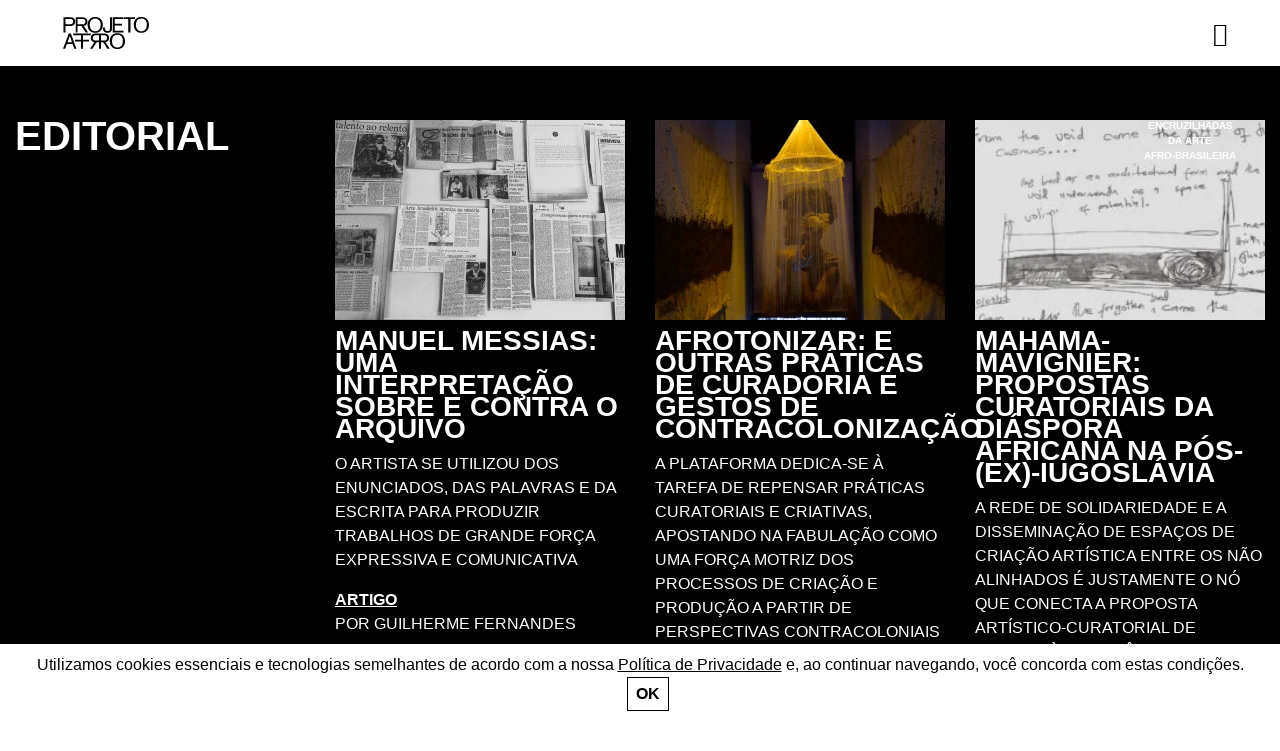

--- FILE ---
content_type: text/html; charset=UTF-8
request_url: https://projetoafro.com/tag/graffiti/
body_size: 30040
content:

        <!DOCTYPE html>
<html lang="pt">
    
<head>

    <meta charset="UTF-8">
    <meta http-equiv="X-UA-Compatible" content="IE=edge">
    <meta name="viewport" content="width=device-width, initial-scale=1.0">
    
    <!-- no phone bugs -->
    <meta name="format-detection" content="telephone=no">
    
    <!-- Global site tag (gtag.js) - Google Analytics -->
    <script async src="https://www.googletagmanager.com/gtag/js?id=UA-162716210-1"></script>
    <script>
        window.dataLayer = window.dataLayer || [];
        function gtag(){dataLayer.push(arguments);}
        gtag('js', new Date());

        gtag('config', 'UA-162716210-1');
    </script>
    
        
    <!-- facebook imagens and titles -->
    <meta property="og:locale" content="pt_BR">
    <meta property="og:url" content="https://projetoafro.com/editorial/entrevista-pt/conversa-entrevista-com-artista-robinho-santana/">
    
    <meta property="og:title" content="CONVERSA COM ARTISTA: ROBINHO SANTANA">
    <meta property="og:site_name" content="Projeto Afro">
    
    <meta property="og:image" content="https://projetoafro.com/wp-content/themes/projetoafro/screenshot.png">
    
    <meta property="og:description" content="PROJETO AFRO É UMA PLATAFORMA AFRO-BRASILEIRA DE MAPEAMENTO E DIFUSÃO DE ARTISTAS NEGROS/AS/ES.">
    
    <meta name="Description" CONTENT="PROJETO AFRO É UMA PLATAFORMA AFRO-BRASILEIRA DE MAPEAMENTO E DIFUSÃO DE ARTISTAS NEGROS/AS/ES.">
    
    <meta name="author" content="Projeto Afro">
    <meta name="keywords" content="projeto afro, arte, artistas, afro-brasileiros, brasil, são paulo, rio de janeiro, brasília, porto alegre, curitiba, recife, artístico, ontico lab">
    
    <title>
          graffiti | PROJETO AFRO    </title>
    
    <link rel="icon" href="https://projetoafro.com/wp-content/themes/projetoafro/_imagens/brazil.ico" type="image/ico" sizes="65x65">
    <link rel=”canonical” href=””>
	
    <title>graffiti &#8211; PROJETO AFRO</title>
<meta name='robots' content='max-image-preview:large' />
<link rel="alternate" type="application/rss+xml" title="Feed de tag para PROJETO AFRO &raquo; graffiti" href="https://projetoafro.com/tag/graffiti/feed/" />
<style id='wp-img-auto-sizes-contain-inline-css' type='text/css'>
img:is([sizes=auto i],[sizes^="auto," i]){contain-intrinsic-size:3000px 1500px}
/*# sourceURL=wp-img-auto-sizes-contain-inline-css */
</style>
<style id='classic-theme-styles-inline-css' type='text/css'>
/*! This file is auto-generated */
.wp-block-button__link{color:#fff;background-color:#32373c;border-radius:9999px;box-shadow:none;text-decoration:none;padding:calc(.667em + 2px) calc(1.333em + 2px);font-size:1.125em}.wp-block-file__button{background:#32373c;color:#fff;text-decoration:none}
/*# sourceURL=/wp-includes/css/classic-themes.min.css */
</style>
<link rel='stylesheet' id='contact-form-7-css' href='https://projetoafro.com/wp-content/plugins/contact-form-7/includes/css/styles.css?ver=6.1.4' type='text/css' media='all' />
<link rel='stylesheet' id='ppress-frontend-css' href='https://projetoafro.com/wp-content/plugins/wp-user-avatar/assets/css/frontend.min.css?ver=4.16.8' type='text/css' media='all' />
<link rel='stylesheet' id='ppress-flatpickr-css' href='https://projetoafro.com/wp-content/plugins/wp-user-avatar/assets/flatpickr/flatpickr.min.css?ver=4.16.8' type='text/css' media='all' />
<link rel='stylesheet' id='ppress-select2-css' href='https://projetoafro.com/wp-content/plugins/wp-user-avatar/assets/select2/select2.min.css?ver=6.9' type='text/css' media='all' />
<link rel='stylesheet' id='bootstrap-css' href='https://projetoafro.com/wp-content/themes/projetoafro/_css/bootstrap4.3.1.min.css?ver=2025.09.26.1' type='text/css' media='all' />
<link rel='stylesheet' id='font-awesome-css' href='https://projetoafro.com/wp-content/themes/projetoafro/_css/fontawesome5.2.0.css?ver=2025.09.26.1' type='text/css' media='all' />
<link rel='stylesheet' id='projeto-afro-css' href='https://projetoafro.com/wp-content/themes/projetoafro/style.css?ver=2025.09.26.1' type='text/css' media='all' />
<link rel='stylesheet' id='owl-carousel-css' href='https://projetoafro.com/wp-content/themes/projetoafro/_css/owl.carousel.min.css?ver=2025.09.26.1' type='text/css' media='all' />
<link rel='stylesheet' id='owl-carousel-theme-css' href='https://projetoafro.com/wp-content/themes/projetoafro/_css/owl.theme.default.min.css?ver=2025.09.26.1' type='text/css' media='all' />
<script type="text/javascript" src="https://projetoafro.com/wp-includes/js/jquery/jquery.min.js?ver=3.7.1" id="jquery-core-js"></script>
<script type="text/javascript" src="https://projetoafro.com/wp-includes/js/jquery/jquery-migrate.min.js?ver=3.4.1" id="jquery-migrate-js"></script>
<script type="text/javascript" src="https://projetoafro.com/wp-content/plugins/wp-user-avatar/assets/flatpickr/flatpickr.min.js?ver=4.16.8" id="ppress-flatpickr-js"></script>
<script type="text/javascript" src="https://projetoafro.com/wp-content/plugins/wp-user-avatar/assets/select2/select2.min.js?ver=4.16.8" id="ppress-select2-js"></script>
<script type="text/javascript" src="https://projetoafro.com/wp-content/themes/projetoafro/_js/owl.carousel.min.js?ver=2025.09.26.1" id="owl-carousel-js"></script>
<script type="text/javascript" src="https://projetoafro.com/wp-content/themes/projetoafro/_js/projeto-afro.js?ver=2025.09.26.1" id="projeto-afro-js"></script>
<link rel="https://api.w.org/" href="https://projetoafro.com/wp-json/" /><link rel="alternate" title="JSON" type="application/json" href="https://projetoafro.com/wp-json/wp/v2/tags/494" /><link rel="EditURI" type="application/rsd+xml" title="RSD" href="https://projetoafro.com/xmlrpc.php?rsd" />
<meta name="generator" content="WordPress 6.9" />
    
<style id='global-styles-inline-css' type='text/css'>
:root{--wp--preset--aspect-ratio--square: 1;--wp--preset--aspect-ratio--4-3: 4/3;--wp--preset--aspect-ratio--3-4: 3/4;--wp--preset--aspect-ratio--3-2: 3/2;--wp--preset--aspect-ratio--2-3: 2/3;--wp--preset--aspect-ratio--16-9: 16/9;--wp--preset--aspect-ratio--9-16: 9/16;--wp--preset--color--black: #000000;--wp--preset--color--cyan-bluish-gray: #abb8c3;--wp--preset--color--white: #ffffff;--wp--preset--color--pale-pink: #f78da7;--wp--preset--color--vivid-red: #cf2e2e;--wp--preset--color--luminous-vivid-orange: #ff6900;--wp--preset--color--luminous-vivid-amber: #fcb900;--wp--preset--color--light-green-cyan: #7bdcb5;--wp--preset--color--vivid-green-cyan: #00d084;--wp--preset--color--pale-cyan-blue: #8ed1fc;--wp--preset--color--vivid-cyan-blue: #0693e3;--wp--preset--color--vivid-purple: #9b51e0;--wp--preset--gradient--vivid-cyan-blue-to-vivid-purple: linear-gradient(135deg,rgb(6,147,227) 0%,rgb(155,81,224) 100%);--wp--preset--gradient--light-green-cyan-to-vivid-green-cyan: linear-gradient(135deg,rgb(122,220,180) 0%,rgb(0,208,130) 100%);--wp--preset--gradient--luminous-vivid-amber-to-luminous-vivid-orange: linear-gradient(135deg,rgb(252,185,0) 0%,rgb(255,105,0) 100%);--wp--preset--gradient--luminous-vivid-orange-to-vivid-red: linear-gradient(135deg,rgb(255,105,0) 0%,rgb(207,46,46) 100%);--wp--preset--gradient--very-light-gray-to-cyan-bluish-gray: linear-gradient(135deg,rgb(238,238,238) 0%,rgb(169,184,195) 100%);--wp--preset--gradient--cool-to-warm-spectrum: linear-gradient(135deg,rgb(74,234,220) 0%,rgb(151,120,209) 20%,rgb(207,42,186) 40%,rgb(238,44,130) 60%,rgb(251,105,98) 80%,rgb(254,248,76) 100%);--wp--preset--gradient--blush-light-purple: linear-gradient(135deg,rgb(255,206,236) 0%,rgb(152,150,240) 100%);--wp--preset--gradient--blush-bordeaux: linear-gradient(135deg,rgb(254,205,165) 0%,rgb(254,45,45) 50%,rgb(107,0,62) 100%);--wp--preset--gradient--luminous-dusk: linear-gradient(135deg,rgb(255,203,112) 0%,rgb(199,81,192) 50%,rgb(65,88,208) 100%);--wp--preset--gradient--pale-ocean: linear-gradient(135deg,rgb(255,245,203) 0%,rgb(182,227,212) 50%,rgb(51,167,181) 100%);--wp--preset--gradient--electric-grass: linear-gradient(135deg,rgb(202,248,128) 0%,rgb(113,206,126) 100%);--wp--preset--gradient--midnight: linear-gradient(135deg,rgb(2,3,129) 0%,rgb(40,116,252) 100%);--wp--preset--font-size--small: 13px;--wp--preset--font-size--medium: 20px;--wp--preset--font-size--large: 36px;--wp--preset--font-size--x-large: 42px;--wp--preset--spacing--20: 0.44rem;--wp--preset--spacing--30: 0.67rem;--wp--preset--spacing--40: 1rem;--wp--preset--spacing--50: 1.5rem;--wp--preset--spacing--60: 2.25rem;--wp--preset--spacing--70: 3.38rem;--wp--preset--spacing--80: 5.06rem;--wp--preset--shadow--natural: 6px 6px 9px rgba(0, 0, 0, 0.2);--wp--preset--shadow--deep: 12px 12px 50px rgba(0, 0, 0, 0.4);--wp--preset--shadow--sharp: 6px 6px 0px rgba(0, 0, 0, 0.2);--wp--preset--shadow--outlined: 6px 6px 0px -3px rgb(255, 255, 255), 6px 6px rgb(0, 0, 0);--wp--preset--shadow--crisp: 6px 6px 0px rgb(0, 0, 0);}:where(.is-layout-flex){gap: 0.5em;}:where(.is-layout-grid){gap: 0.5em;}body .is-layout-flex{display: flex;}.is-layout-flex{flex-wrap: wrap;align-items: center;}.is-layout-flex > :is(*, div){margin: 0;}body .is-layout-grid{display: grid;}.is-layout-grid > :is(*, div){margin: 0;}:where(.wp-block-columns.is-layout-flex){gap: 2em;}:where(.wp-block-columns.is-layout-grid){gap: 2em;}:where(.wp-block-post-template.is-layout-flex){gap: 1.25em;}:where(.wp-block-post-template.is-layout-grid){gap: 1.25em;}.has-black-color{color: var(--wp--preset--color--black) !important;}.has-cyan-bluish-gray-color{color: var(--wp--preset--color--cyan-bluish-gray) !important;}.has-white-color{color: var(--wp--preset--color--white) !important;}.has-pale-pink-color{color: var(--wp--preset--color--pale-pink) !important;}.has-vivid-red-color{color: var(--wp--preset--color--vivid-red) !important;}.has-luminous-vivid-orange-color{color: var(--wp--preset--color--luminous-vivid-orange) !important;}.has-luminous-vivid-amber-color{color: var(--wp--preset--color--luminous-vivid-amber) !important;}.has-light-green-cyan-color{color: var(--wp--preset--color--light-green-cyan) !important;}.has-vivid-green-cyan-color{color: var(--wp--preset--color--vivid-green-cyan) !important;}.has-pale-cyan-blue-color{color: var(--wp--preset--color--pale-cyan-blue) !important;}.has-vivid-cyan-blue-color{color: var(--wp--preset--color--vivid-cyan-blue) !important;}.has-vivid-purple-color{color: var(--wp--preset--color--vivid-purple) !important;}.has-black-background-color{background-color: var(--wp--preset--color--black) !important;}.has-cyan-bluish-gray-background-color{background-color: var(--wp--preset--color--cyan-bluish-gray) !important;}.has-white-background-color{background-color: var(--wp--preset--color--white) !important;}.has-pale-pink-background-color{background-color: var(--wp--preset--color--pale-pink) !important;}.has-vivid-red-background-color{background-color: var(--wp--preset--color--vivid-red) !important;}.has-luminous-vivid-orange-background-color{background-color: var(--wp--preset--color--luminous-vivid-orange) !important;}.has-luminous-vivid-amber-background-color{background-color: var(--wp--preset--color--luminous-vivid-amber) !important;}.has-light-green-cyan-background-color{background-color: var(--wp--preset--color--light-green-cyan) !important;}.has-vivid-green-cyan-background-color{background-color: var(--wp--preset--color--vivid-green-cyan) !important;}.has-pale-cyan-blue-background-color{background-color: var(--wp--preset--color--pale-cyan-blue) !important;}.has-vivid-cyan-blue-background-color{background-color: var(--wp--preset--color--vivid-cyan-blue) !important;}.has-vivid-purple-background-color{background-color: var(--wp--preset--color--vivid-purple) !important;}.has-black-border-color{border-color: var(--wp--preset--color--black) !important;}.has-cyan-bluish-gray-border-color{border-color: var(--wp--preset--color--cyan-bluish-gray) !important;}.has-white-border-color{border-color: var(--wp--preset--color--white) !important;}.has-pale-pink-border-color{border-color: var(--wp--preset--color--pale-pink) !important;}.has-vivid-red-border-color{border-color: var(--wp--preset--color--vivid-red) !important;}.has-luminous-vivid-orange-border-color{border-color: var(--wp--preset--color--luminous-vivid-orange) !important;}.has-luminous-vivid-amber-border-color{border-color: var(--wp--preset--color--luminous-vivid-amber) !important;}.has-light-green-cyan-border-color{border-color: var(--wp--preset--color--light-green-cyan) !important;}.has-vivid-green-cyan-border-color{border-color: var(--wp--preset--color--vivid-green-cyan) !important;}.has-pale-cyan-blue-border-color{border-color: var(--wp--preset--color--pale-cyan-blue) !important;}.has-vivid-cyan-blue-border-color{border-color: var(--wp--preset--color--vivid-cyan-blue) !important;}.has-vivid-purple-border-color{border-color: var(--wp--preset--color--vivid-purple) !important;}.has-vivid-cyan-blue-to-vivid-purple-gradient-background{background: var(--wp--preset--gradient--vivid-cyan-blue-to-vivid-purple) !important;}.has-light-green-cyan-to-vivid-green-cyan-gradient-background{background: var(--wp--preset--gradient--light-green-cyan-to-vivid-green-cyan) !important;}.has-luminous-vivid-amber-to-luminous-vivid-orange-gradient-background{background: var(--wp--preset--gradient--luminous-vivid-amber-to-luminous-vivid-orange) !important;}.has-luminous-vivid-orange-to-vivid-red-gradient-background{background: var(--wp--preset--gradient--luminous-vivid-orange-to-vivid-red) !important;}.has-very-light-gray-to-cyan-bluish-gray-gradient-background{background: var(--wp--preset--gradient--very-light-gray-to-cyan-bluish-gray) !important;}.has-cool-to-warm-spectrum-gradient-background{background: var(--wp--preset--gradient--cool-to-warm-spectrum) !important;}.has-blush-light-purple-gradient-background{background: var(--wp--preset--gradient--blush-light-purple) !important;}.has-blush-bordeaux-gradient-background{background: var(--wp--preset--gradient--blush-bordeaux) !important;}.has-luminous-dusk-gradient-background{background: var(--wp--preset--gradient--luminous-dusk) !important;}.has-pale-ocean-gradient-background{background: var(--wp--preset--gradient--pale-ocean) !important;}.has-electric-grass-gradient-background{background: var(--wp--preset--gradient--electric-grass) !important;}.has-midnight-gradient-background{background: var(--wp--preset--gradient--midnight) !important;}.has-small-font-size{font-size: var(--wp--preset--font-size--small) !important;}.has-medium-font-size{font-size: var(--wp--preset--font-size--medium) !important;}.has-large-font-size{font-size: var(--wp--preset--font-size--large) !important;}.has-x-large-font-size{font-size: var(--wp--preset--font-size--x-large) !important;}
/*# sourceURL=global-styles-inline-css */
</style>
</head>
    
<body class="archive tag tag-graffiti tag-494 wp-theme-projetoafro">
    
    <div class="main">
        
        
<div id="menu" class="container-fluid">

    <nav class="navbar navbar-expand-xs navbar-light bg-light">
        <a class="navbar-brand" href="#">Brand</a>

        <!-- Hamburger always visible -->
        <button class="navbar-toggler" type="button" data-toggle="collapse" data-target="#navbarMenu">
            <span class="navbar-toggler-icon"></span>
        </button>
    </nav>
           
    <nav id="navbar" class="navbar navbar-light bg-light">
        <a class="nav-link mr-auto" href="https://projetoafro.com/" aria-label="PROJETO AFRO">
            <div class="logo logo-nav">
                <svg xmlns="http://www.w3.org/2000/svg" xml:space="preserve" viewBox="0 0 1599.88 599">
  <path d="M47.35 170.07h81.63c21.62 0 32.42-.8 42.42-3.6 36.82-10 54.83-43.62 54.83-79.63 0-10.8-2-47.62-33.62-67.63-18.8-12-37.61-12-59.63-12H10.94v282.52h36.42V170.07zm0-130.45h87.24c8.4 0 14.4 0 22.8 2 13.21 3.6 24.02 12.4 28.82 25.61 2.8 8 2.8 16.01 2.8 18.81 0 22-9.6 42.42-32.41 48.42-10 2.4-20.01 2-30.42 2H47.35V39.62zM272.02 169.68h72.83l77.24 120.05h44.81l-79.23-122.46c15.2-2.8 22-5.6 28.81-9.2 36.02-18.4 37.62-56.82 37.62-68.43 0-28.01-9.6-44.82-17.21-54.02-12-14.4-30.41-26.81-69.63-28.42-8.8-.4-18 0-26.81 0H235.2v282.53h36.82V169.68zm0-131.26h73.23c16.8 0 34.41-.8 49.22 8 21.61 13.21 22.41 35.22 22.41 43.22 0 10.8-2.4 20.4-8.8 29.21-14.4 19.61-39.62 19.21-60.83 19.21h-75.23V38.42z"/>
  <path d="M501.14 260.92c36.41 34.01 80.03 36.01 97.24 36.01 64.03 0 98.04-31.61 113.64-52.42 28.42-38.42 29.62-83.64 29.62-98.45 0-60.02-27.21-113.24-86.04-136.05C638 3.2 618.8 0 599.58 0c-39.22 0-80.44 14.41-107.25 44.42-34.42 38.82-35.22 87.64-35.22 103.65 0 61.22 25.22 95.24 44.03 112.85m18.4-191.69c10.8-15.6 34.02-38.41 80.04-38.81 15.2 0 53.22 1.6 79.23 37.21 22.01 30.02 22.01 68.43 22.01 78.43.4 67.63-30.41 100.45-57.62 112.86-18.01 8-35.62 8.4-42.82 8.4-19.21 0-30.82-3.6-38.42-6.4-5.2-2-15.6-6.4-27.21-16.41-3.2-2.8-11.2-10.8-18.01-21.2-7.6-12.42-18.8-37.63-18.8-74.84 0-26.01 6-56.83 21.6-79.24M827.06 296.13c16.02 0 29.42-2.2 40.23-6.6 10.8-4.4 19.47-10.27 26.01-17.61a65.49 65.49 0 0 0 14-25.02 98.34 98.34 0 0 0 4.21-28.41V7.2H873.5V212.9c0 15.74-3.27 28.28-9.8 37.62-6.55 9.34-18.48 14-35.82 14-9.35 0-17.01-1.4-23.02-4.2-6-2.8-10.67-6.73-14-11.8-3.35-5.07-5.68-11.07-7.01-18.01-1.34-6.94-2-14.54-2-22.82v-12h-38.02v17.6c0 27.22 7.2 47.83 21.6 61.84 14.42 14 34.96 21.01 61.64 21.01M1124.29 256.92H961.02v-96.45h137.66v-32.81H961.02V40.42h158.47V7.21H925v282.52h199.29zM1338 7.2h-206.89v32.82h84.83v249.71h37.62V40.02H1338zM1513.84 10c-17.6-6.8-36.82-10-56.02-10-39.22 0-80.44 14.41-107.25 44.42-34.42 38.82-35.22 87.64-35.22 103.65 0 61.23 25.21 95.24 44.02 112.85 36.42 34.01 80.04 36.02 97.25 36.02 64.02 0 98.04-31.62 113.64-52.43 28.42-38.41 29.62-83.64 29.62-98.44 0-60.03-27.21-113.25-86.04-136.06m-12.4 248.9c-18.01 8-35.62 8.4-42.82 8.4-19.21 0-30.82-3.6-38.42-6.4-5.2-2-15.6-6.4-27.21-16.4-3.2-2.8-11.2-10.8-18.01-21.2-7.6-12.42-18.81-37.63-18.81-74.84 0-26.01 6-56.83 21.61-79.24 10.8-15.6 34.02-38.41 80.03-38.81 15.2 0 53.23 1.6 79.24 37.21 22.01 30.02 22.01 68.43 22.01 78.44.4 67.63-30.41 100.44-57.63 112.85M71.63 505.35h107.65l30.81 86.44h39.62L146.87 309.27h-39.22L0 591.8h40.02l31.61-86.44zm55.23-149.66 41.21 118.05H83.64l43.22-118.05zM515.38 342.88v-33.61H190.47v33.61H334.1v83.24H223.14v32.82H334.1v132.85H371.75V458.94h110.96v-32.82H371.75v-83.24zM630.54 309.27c-8.8 0-18-.4-26.81 0-39.22 1.6-57.62 14-69.63 28.41-7.6 9.2-17.2 26.01-17.2 54.02 0 11.61 1.6 50.03 37.61 68.44 6.8 3.6 13.6 6.4 28.81 9.2L504.1 591.8h44.82l77.23-120.06h42.6v120.05h36.83V471.74h42.6l77.24 120.05h44.82l-79.24-122.45c15.21-2.8 22.01-5.6 28.81-9.2 36.02-18.41 37.62-56.83 37.62-68.44 0-28-9.6-44.82-17.2-54.02-12.01-14.4-30.42-26.81-69.64-28.41-8.8-.4-18 0-26.8 0H630.53zm38.21 130.86h-45.01c-21.2 0-46.42.4-60.83-19.21-6.4-8.8-8.8-18.4-8.8-29.22 0-8 .8-30 22.4-43.21 14.82-8.81 32.42-8 49.23-8h43v99.64zm79.83-99.65c16.8 0 34.4-.8 49.22 8 21.6 13.21 22.4 35.22 22.4 43.22 0 10.81-2.4 20.41-8.8 29.22-14.4 19.6-39.62 19.2-60.83 19.2h-45v-99.64h43zM1068.72 312.07c-17.61-6.8-36.82-10-56.03-10-39.22 0-80.44 14.4-107.25 44.41-34.41 38.82-35.21 87.65-35.21 103.65 0 61.23 25.21 95.24 44.02 112.85C950.66 597 994.28 599 1011.49 599c64.03 0 98.04-31.62 113.65-52.43 28.41-38.41 29.61-83.64 29.61-98.44 0-60.02-27.2-113.25-86.03-136.06m-12.41 248.9c-18 8.01-35.61 8.41-42.82 8.41-19.2 0-30.81-3.6-38.42-6.4-5.2-2-15.6-6.4-27.2-16.4-3.2-2.81-11.21-10.81-18.02-21.22-7.6-12.4-18.8-37.61-18.8-74.83 0-26.01 6-56.82 21.6-79.23 10.8-15.6 34.02-38.42 80.04-38.82 15.2 0 53.22 1.6 79.23 37.22 22.02 30 22.02 68.43 22.02 78.43.4 67.63-30.42 100.44-57.63 112.85"/>
</svg>
            </div> 
        </a>
        
        <button class="navbar-toggler ml-auto" type="button" data-toggle="collapse" data-target="#navbarToggleExternalContent" aria-controls="navbarToggleExternalContent" aria-expanded="false" aria-label="Toggle navigation">
        <span class="menu-icon"><i class="fas fa-bars"></i></span>
        </button>
    </nav>
            
    <div class="collapse navbar-expand-xs navbar-collapse bg-light" id="navbarToggleExternalContent">
        <div class="border"></div>
        <ul class="navbar-nav mr-auto ml-auto">

            <li id="menu-item-35841" class="menu-item menu-item-type-post_type menu-item-object-page menu-item-home menu-item-35841 nav-item"><a href="https://projetoafro.com/" class="nav-link">INÍCIO</a></li>
<li id="menu-item-33860" class="menu-item menu-item-type-post_type menu-item-object-page menu-item-33860 nav-item"><a href="https://projetoafro.com/artistas/" class="nav-link">ARTISTAS</a></li>
<li id="menu-item-35908" class="menu-item menu-item-type-post_type menu-item-object-page menu-item-35908 nav-item"><a href="https://projetoafro.com/acervo/" class="nav-link">ACERVO</a></li>
<li id="menu-item-166" class="menu-item menu-item-type-post_type menu-item-object-page current_page_parent menu-item-has-children menu-item-166 nav-item"><a href="https://projetoafro.com/editorial/" role="button" data-toggle="dropdown" class="nav-link dropdown-toggle">EDITORIAL</a>
<ul class="sub-menu dropdown-menu">
	<li id="menu-item-33861" class="menu-item menu-item-type-taxonomy menu-item-object-formato menu-item-33861"><a href="https://projetoafro.com/editorial/artigo/" class="dropdown-item">ARTIGO</a></li>
	<li id="menu-item-33862" class="menu-item menu-item-type-taxonomy menu-item-object-formato menu-item-33862"><a href="https://projetoafro.com/editorial/curtas-pt/" class="dropdown-item">CURTAS</a></li>
	<li id="menu-item-33863" class="menu-item menu-item-type-taxonomy menu-item-object-formato menu-item-33863"><a href="https://projetoafro.com/editorial/entrevista-pt/" class="dropdown-item">ENTREVISTA</a></li>
	<li id="menu-item-33864" class="menu-item menu-item-type-taxonomy menu-item-object-formato menu-item-33864"><a href="https://projetoafro.com/editorial/opiniao-pt/" class="dropdown-item">OPINIÃO</a></li>
	<li id="menu-item-33865" class="menu-item menu-item-type-taxonomy menu-item-object-formato menu-item-33865"><a href="https://projetoafro.com/editorial/reflexao-pt/" class="dropdown-item">REFLEXÃO</a></li>
</ul>
</li>
<li id="menu-item-33867" class="menu-item menu-item-type-post_type menu-item-object-page menu-item-has-children menu-item-33867 nav-item"><a href="https://projetoafro.com/publicacoes/" role="button" data-toggle="dropdown" class="nav-link dropdown-toggle">PUBLICAÇÕES</a>
<ul class="sub-menu dropdown-menu">
	<li id="menu-item-33870" class="menu-item menu-item-type-taxonomy menu-item-object-modelo menu-item-33870"><a href="https://projetoafro.com/publicacoes/artigos-academicos/" class="dropdown-item">ARTIGOS ACADÊMICOS</a></li>
	<li id="menu-item-33868" class="menu-item menu-item-type-taxonomy menu-item-object-modelo menu-item-33868"><a href="https://projetoafro.com/publicacoes/dissertacoes/" class="dropdown-item">DISSERTAÇÕES</a></li>
	<li id="menu-item-33871" class="menu-item menu-item-type-taxonomy menu-item-object-modelo menu-item-33871"><a href="https://projetoafro.com/publicacoes/monografias/" class="dropdown-item">MONOGRAFIAS</a></li>
	<li id="menu-item-33869" class="menu-item menu-item-type-taxonomy menu-item-object-modelo menu-item-33869"><a href="https://projetoafro.com/publicacoes/teses/" class="dropdown-item">TESES</a></li>
</ul>
</li>
<li id="menu-item-33875" class="menu-item menu-item-type-post_type_archive menu-item-object-agenda menu-item-33875 nav-item"><a href="https://projetoafro.com/agenda/" class="nav-link">AGENDA</a></li>
<li id="menu-item-33874" class="menu-item menu-item-type-post_type menu-item-object-page menu-item-33874 nav-item"><a href="https://projetoafro.com/sobre/" class="nav-link">SOBRE</a></li>
<li id="menu-item-33873" class="menu-item menu-item-type-custom menu-item-object-custom menu-item-33873 nav-item"><a href="https://projetoafro.com/alem-da-tela" class="nav-link">APP</a></li>
<li id="menu-item-33872" class="menu-item menu-item-type-custom menu-item-object-custom menu-item-33872 nav-item"><a href="/#contato" class="nav-link">CONTATO</a></li>

            <li class="nav-item search-lang">
                <ul>
                    <li class="nav-item align-self-center search">
                        <form method="get" id="searchform" action="https://projetoafro.com/">
                            <button class="btn btn-menu" type="submit" id="searchsubmit" value="Pesquise" aria-label="Pesquise"><i class="fas fa-search"></i></button>  
                            <input placeholder="Pesquise" class="form-menu" type="text" value="" name="s" id="s" />
                        </form>
                    </li>

                    <li class="lang-menu">
                        <ul id="menu-idiomas" class="menu"><li id="menu-item-35840-pt" class="lang-item lang-item-660 lang-item-pt current-lang lang-item-first menu-item menu-item-type-custom menu-item-object-custom menu-item-35840-pt"><a href="https://projetoafro.com/tag/graffiti/" hreflang="pt-BR" lang="pt-BR" class="dropdown-item">PT</a></li>
</ul>                    </li>
                </ul>
            </li>

            <li class="social-links">
                <ul>
                    <li class="nav-item">
                        <a class="nav-link font-light" target="_blank" href="https://www.instagram.com/projeto.afro/" aria-label="Instagram do Projeto Afro"><i class="fab fa-instagram instagram"></i></a>
                    </li>
                                            
                    <li class="nav-item">
                        <a class="nav-link font-light" target="_blank" href="https://www.facebook.com/projeto.afro/" aria-label="Facebook do Projeto Afro"><i class="fab fa-facebook-square facebook"></i></a>
                    </li>
                                            
                    <li class="nav-item">
                        <a class="nav-link font-light" target="_blank" href="https://www.youtube.com/channel/UCL1nqg8P-zGJH5qcK61OLXA" aria-label="YouTube do Projeto Afro"><i class="fab fa-youtube"></i></a>
                    </li>
                </ul>
            </li>
        </ul>

    </div><!-- #navbarToggleExternalContent -->
    
    <div class="div-da-tela text-center">
        <a class="nav-link" href="https://encruzilhadas.projetoafro.com/">
                        Encruzilhadas <br> da arte <br>afro-brasileira        </a>
    </div>
        
</div><!-- #menu -->




        <div class="container-fluid">
            
            <div id="noticias-content" class="branco bg-preto primary-content">
                
                <div class="container-fluid">
                    
                <div class="row">
                    
                    <div class="col-12 col-lg-3">
                        <h1 class="title">editorial</h1>
                    </div>
                    
                    <div class="col-12 col-lg-9">
                        
                            
                   <div class="row row-noticias row-artistas-mapa">
                       

<div class="col col-noticias">
                            
        <a class="link-noticia" href="https://projetoafro.com/editorial/artigo/manuel-messias-uma-interpretacao-sobre-e-contra-o-arquivo/">
                                
            <div class="card-img-top img-card">
                <img src="https://projetoafro.com/wp-content/uploads/2025/08/artigo_manuel_messias_artista_arquivo_projeto_afro_destaque-300x200.jpg" fetchpriority="high" class="img-post" width="300" height="200" alt="">
            </div>
                                    
            <h3 class="card-title">MANUEL MESSIAS: UMA INTERPRETAÇÃO SOBRE E CONTRA O ARQUIVO</h3>
            
            <div class="card-text no-mobile"><p>O ARTISTA SE UTILIZOU DOS ENUNCIADOS, DAS PALAVRAS E DA ESCRITA PARA PRODUZIR TRABALHOS DE GRANDE FORÇA EXPRESSIVA E COMUNICATIVA</p>
</div>
                                
            <p class="card-info"><b><a href="https://projetoafro.com/editorial/artigo/" rel="tag">ARTIGO</a></b>                <br>por 
                Guilherme Fernandes            </p>
                            
        </a>
                                
</div>
<div class="col col-noticias">
                            
        <a class="link-noticia" href="https://projetoafro.com/editorial/artigo/afrotonizar-e-outras-praticas-de-curadoria-e-gestos-de-contracolonizacao/">
                                
            <div class="card-img-top img-card">
                <img src="https://projetoafro.com/wp-content/uploads/2025/04/artigo_projeto_afro_afrotonizar_destaque-300x200.jpg" fetchpriority="high" class="img-post" width="300" height="200" alt="">
            </div>
                                    
            <h3 class="card-title">AFROTONIZAR: E OUTRAS PRÁTICAS DE CURADORIA E GESTOS DE CONTRACOLONIZAÇÃO</h3>
            
            <div class="card-text no-mobile"><p>A PLATAFORMA DEDICA-SE À TAREFA DE REPENSAR PRÁTICAS CURATORIAIS E CRIATIVAS, APOSTANDO NA FABULAÇÃO COMO UMA FORÇA MOTRIZ DOS PROCESSOS DE CRIAÇÃO E PRODUÇÃO A PARTIR DE PERSPECTIVAS CONTRACOLONIAIS</p>
</div>
                                
            <p class="card-info"><b><a href="https://projetoafro.com/editorial/artigo/" rel="tag">ARTIGO</a></b>                <br>por 
                Naymare Azevedo            </p>
                            
        </a>
                                
</div>
<div class="col col-noticias">
                            
        <a class="link-noticia" href="https://projetoafro.com/editorial/artigo/mahama-mavignier-propostas-curatoriais-da-diaspora-africana-na-pos-ex-iugoslavia/">
                                
            <div class="card-img-top img-card">
                <img src="https://projetoafro.com/wp-content/uploads/2024/11/mahama-mavignier-propostas-curatoriais-da-diaspora-africana-na-pos-ex-iugoslavia_projeto_afro_andre_pitol_destaque-300x171.jpg" fetchpriority="high" class="img-post" width="300" height="171" alt="">
            </div>
                                    
            <h3 class="card-title">MAHAMA-MAVIGNIER: PROPOSTAS CURATORIAIS DA DIÁSPORA AFRICANA NA PÓS-(EX)-IUGOSLÁVIA</h3>
            
            <div class="card-text no-mobile"><p>A REDE DE SOLIDARIEDADE E A DISSEMINAÇÃO DE ESPAÇOS DE CRIAÇÃO ARTÍSTICA ENTRE OS NÃO ALINHADOS É JUSTAMENTE O NÓ QUE CONECTA A PROPOSTA ARTÍSTICO-CURATORIAL DE MAHAMA À EXPERIÊNCIA DE ALMIR MAVIGNIER</p>
</div>
                                
            <p class="card-info"><b><a href="https://projetoafro.com/editorial/artigo/" rel="tag">ARTIGO</a></b>                <br>por 
                André Pitol            </p>
                            
        </a>
                                
</div>
<div class="col col-noticias">
                            
        <a class="link-noticia" href="https://projetoafro.com/editorial/artigo/a-magia-brasileira-destruiu-o-futebol-cientifico/">
                                
            <div class="card-img-top img-card">
                <img src="https://projetoafro.com/wp-content/uploads/2024/11/a-magia-brasileira-destruiu-o-futebol-cientifico_froiid_projeto_afro_destaque-300x171.jpg" fetchpriority="high" class="img-post" width="300" height="171" alt="">
            </div>
                                    
            <h3 class="card-title">A MAGIA BRASILEIRA DESTRUIU O FUTEBOL CIENTÍFICO</h3>
            
            <div class="card-text no-mobile"><p>ESTE TEXTO PROPÕE UMA REFLEXÃO QUE ANALISA A INTERSEÇÃO ENTRE FUTEBOL BRASILEIRO, MAGIA E A MÍSTICA QUE PERMEIAM O ESPORTE, ATÉ O CONTEXTO CONTEMPORÂNEO, ESPECIALMENTE NA INFLUÊNCIA DA PRESENÇA CULTURAL NEGRA NO BRASIL</p>
</div>
                                
            <p class="card-info"><b><a href="https://projetoafro.com/editorial/artigo/" rel="tag">ARTIGO</a></b>                <br>por 
                Froiid            </p>
                            
        </a>
                                
</div>
<div class="col col-noticias">
                            
        <a class="link-noticia" href="https://projetoafro.com/editorial/reflexao-pt/mapear-um-panorama-da-atuacao-do-projeto-afro-em-2023/">
                                
            <div class="card-img-top img-card">
                <img src="https://projetoafro.com/wp-content/uploads/2024/01/projeto_afro_mapeamento_deri_andrade_4-300x171.jpeg" fetchpriority="high" class="img-post" width="300" height="171" alt="">
            </div>
                                    
            <h3 class="card-title">MAPEAR: UM PANORAMA DA ATUAÇÃO DO PROJETO AFRO EM 2023</h3>
            
            <div class="card-text no-mobile"><p>PROJETO AFRO REALIZA UMA SÉRIE DE AÇÕES EM 2023 COM APOIO DO INSTITUTO IBIRAPITANGA</p>
</div>
                                
            <p class="card-info"><b><a href="https://projetoafro.com/editorial/reflexao-pt/" rel="tag">REFLEXÃO</a></b>                <br>por 
                Deri Andrade            </p>
                            
        </a>
                                
</div>
<div class="col col-noticias">
                            
        <a class="link-noticia" href="https://projetoafro.com/editorial/artigo/caminhos-abertos-com-as-maos/">
                                
            <div class="card-img-top img-card">
                <img src="https://projetoafro.com/wp-content/uploads/2024/01/projeto_afro_encruzilhadas_mapeamento__vitu_de_souza_Dalber-1-PB_destaque-300x171.jpg" fetchpriority="high" class="img-post" width="300" height="171" alt="">
            </div>
                                    
            <h3 class="card-title">CAMINHOS ABERTOS COM AS MÃOS</h3>
            
            <div class="card-text no-mobile"><p>COMISSIONADO PELO PROJETO AFRO, VITÚ DE SOUZA VISITOU ATELIÊS DE 11 ARTISTAS; AS FOTOGRAFIAS SÃO AS PRIMEIRAS OBRAS DO ACERVO DA PLATAFORMA</p>
</div>
                                
            <p class="card-info"><b><a href="https://projetoafro.com/editorial/artigo/" rel="tag">ARTIGO</a></b>                <br>por 
                Vitú de Souza            </p>
                            
        </a>
                                
</div>
<div class="col col-noticias">
                            
        <a class="link-noticia" href="https://projetoafro.com/editorial/artigo/mae-hoje-e-amanha/">
                                
            <div class="card-img-top img-card">
                <img src="https://projetoafro.com/wp-content/uploads/2024/01/artigo_projeto_afro_mapeamento_educacao_marcel_diogo_destaque-300x171.jpg" fetchpriority="high" class="img-post" width="300" height="171" alt="">
            </div>
                                    
            <h3 class="card-title">MÃE, HOJE É AMANHÃ?</h3>
            
            <div class="card-text no-mobile"><p>EMBARCO SOB ESSA DESIGNAÇÃO MARGINAL, OS DIVERSOS MÉTODOS DE ENSINAR E APRENDER PERIFÉRICOS, ISTO É, A MIRÍADE DE ALTERNATIVAS EDUCACIONAIS QUE SURGEM ÀS MARGENS DAS ESTRUTURAS CONVENCIONAIS </p>
</div>
                                
            <p class="card-info"><b><a href="https://projetoafro.com/editorial/artigo/" rel="tag">ARTIGO</a></b>                <br>por 
                Marcel Diogo            </p>
                            
        </a>
                                
</div>
<div class="col col-noticias">
                            
        <a class="link-noticia" href="https://projetoafro.com/editorial/artigo/poemas-batedores-de-carteira-notas-de-bolso-sobre-barcelona/">
                                
            <div class="card-img-top img-card">
                <img src="https://projetoafro.com/wp-content/uploads/2024/01/projeto_afro_mapeamento_artigo_attenzione-pickpocket_destaque-300x171.jpg" fetchpriority="high" class="img-post" width="300" height="171" alt="">
            </div>
                                    
            <h3 class="card-title">POEMAS BATEDORES DE CARTEIRA: NOTAS DE BOLSO SOBRE BARCELONA</h3>
            
            <div class="card-text no-mobile"><p>POEMES BATEDORES DE CARTEIRA É UM PROJETO DE 157 ESCRITOS DE CARÁTER FRAGMENTÁRIO, TRANSITANDO DESDE POESIA EM PROSA, DE VERSIFICAÇÃO LIVRE, PASSANDO POR POESIA VISUAL E CALIGRAMAS ATÉ PEQUENAS NOTAS DIÁRIAS</p>
</div>
                                
            <p class="card-info"><b><a href="https://projetoafro.com/editorial/artigo/" rel="tag">ARTIGO</a></b>                <br>por 
                Fercho Marquéz-Elul            </p>
                            
        </a>
                                
</div>
<div class="col col-noticias">
                            
        <a class="link-noticia" href="https://projetoafro.com/editorial/artigo/inside-a-natureza-e-os-sistemas-curatoriais/">
                                
            <div class="card-img-top img-card">
                <img src="https://projetoafro.com/wp-content/uploads/2023/12/projeto_afro_artigo_bienal_de_veneza_destaque-300x171.jpeg" fetchpriority="high" class="img-post" width="300" height="171" alt="56° Biennale di Venezia, curada por Okwui Enwezor. Foto: Alessandra Chemollo – Cortesia: la Biennale di Venezia/Reprodução">
            </div>
                                    
            <h3 class="card-title">INSIDE &#8211; A NATUREZA E OS SISTEMAS CURATORIAIS</h3>
            
            <div class="card-text no-mobile"><p>UM LOCAL QUE JUSTAPÕE, PARA ALÉM DA ESTÉTICA E UMA HISTÓRIA DA ARTE, UM APARATO TRANSDISCIPLINAR E DE ARTICULAÇÃO DE OUTRAS ÁREAS, COMO A GEOPOLÍTICA, ECONOMIA, POLÍTICA E SOCIAL</p>
</div>
                                
            <p class="card-info"><b><a href="https://projetoafro.com/editorial/artigo/" rel="tag">ARTIGO</a></b>                <br>por 
                ANA PAULA LOPES            </p>
                            
        </a>
                                
</div>
<div class="col col-noticias">
                            
        <a class="link-noticia" href="https://projetoafro.com/editorial/artigo/por-uma-obra-a-longo-prazo-da-casa-de-bisavo-bene-ao-presepio-do-pipiripau-de-raimundo-machado/">
                                
            <div class="card-img-top img-card">
                <img src="https://projetoafro.com/wp-content/uploads/2023/10/projeto_afro_artigo_presepio_piripau_ufmg_ana_raylander_destaque-300x171.jpg" fetchpriority="high" class="img-post" width="300" height="171" alt="">
            </div>
                                    
            <h3 class="card-title">POR UMA OBRA A LONGO PRAZO: DA CASA DE BISAVÔ BENÉ AO PRESÉPIO DO PIPIRIPAU DE RAIMUNDO MACHADO</h3>
            
            <div class="card-text no-mobile"><p>NA CONTRAMÃO DO NOSSO PRESENTE, ONDE O REGIME VIGENTE NOS DEMANDA RESPOSTAS RÁPIDAS, ENTREGAS SERIADAS, NUMEROSAS E EM UM CURTO ESPAÇO DE TEMPO, RAIMUNDO ENTREGOU OUTRA QUALIDADE DE TEMPO AO SEU FAZER</p>
</div>
                                
            <p class="card-info"><b><a href="https://projetoafro.com/editorial/artigo/" rel="tag">ARTIGO</a></b>                <br>por 
                Ana Raylander Mártis dos Anjos            </p>
                            
        </a>
                                
</div>
<div class="col col-noticias">
                            
        <a class="link-noticia" href="https://projetoafro.com/editorial/curtas-pt/exposicao-dos-brasis-reune-240-artistas-negros/">
                                
            <div class="card-img-top img-card">
                <img src="https://projetoafro.com/wp-content/uploads/2023/08/projeto_afro_mapeamento_artista_negro_dos_brasis_sesc_destaque-1-300x171.jpg" fetchpriority="high" class="img-post" width="300" height="171" alt="">
            </div>
                                    
            <h3 class="card-title">EXPOSIÇÃO DOS BRASIS REÚNE 240 ARTISTAS NEGROS</h3>
            
            <div class="card-text no-mobile"><p>MOSTRA É A MAIS ABRANGENTE DEDICADA EXCLUSIVAMENTE À PRODUÇÃO DE ARTISTAS NEGROS JÁ REALIZADA NO PAÍS</p>
</div>
                                
            <p class="card-info"><b><a href="https://projetoafro.com/editorial/curtas-pt/" rel="tag">CURTAS</a></b>                <br>por 
                Projeto Afro            </p>
                            
        </a>
                                
</div>
<div class="col col-noticias">
                            
        <a class="link-noticia" href="https://projetoafro.com/editorial/artigo/arte-contemporanea-para-uma-pedagogia-decolonial-do-patrimonio-cultural/">
                                
            <div class="card-img-top img-card">
                <img src="https://projetoafro.com/wp-content/uploads/2023/07/artigo_pedagogia_decolonial_lucas_vasconcellos_projeto_afro_destaque-300x171.jpg" fetchpriority="high" class="img-post" width="300" height="171" alt="">
            </div>
                                    
            <h3 class="card-title">ARTE CONTEMPORÂNEA PARA UMA PEDAGOGIA DECOLONIAL DO PATRIMÔNIO CULTURAL</h3>
            
            <div class="card-text no-mobile"><p>A PRODUÇÃO ARTÍSTICA DE AUTORIA NEGRA E AS INTERVENÇÕES ARTÍSTICAS CONTRIBUEM PARA UMA PEDAGOGIA QUE QUESTIONA AS NARRATIVAS HISTÓRICAS DOMINANTES</p>
</div>
                                
            <p class="card-info"><b><a href="https://projetoafro.com/editorial/artigo/" rel="tag">ARTIGO</a></b>                <br>por 
                Lucas de Vasconcellos            </p>
                            
        </a>
                                
</div>
<div class="col col-noticias">
                            
        <a class="link-noticia" href="https://projetoafro.com/editorial/curtas-pt/35a-bienal-de-sao-paulo-anuncia-lista-completa-de-participantes/">
                                
            <div class="card-img-top img-card">
                <img src="https://projetoafro.com/wp-content/uploads/2023/06/projeto_afro_35_bienal_sao_paulo_coreogragias_do_impossivel_artistas-300x171.jpg" fetchpriority="high" class="img-post" width="300" height="171" alt="">
            </div>
                                    
            <h3 class="card-title">35ª BIENAL DE SÃO PAULO ANUNCIA LISTA COMPLETA DE PARTICIPANTES</h3>
            
            <div class="card-text no-mobile"><p>EXPOSIÇÃO ABRE AO PÚBLICO NO DIA 06 DE SETEMBRO DE 2023</p>
</div>
                                
            <p class="card-info"><b><a href="https://projetoafro.com/editorial/curtas-pt/" rel="tag">CURTAS</a></b>                <br>por 
                Projeto Afro            </p>
                            
        </a>
                                
</div>
<div class="col col-noticias">
                            
        <a class="link-noticia" href="https://projetoafro.com/editorial/entrevista-pt/o-historiador-da-arte-darby-english-fala-porque-um-novo-renascimento-negro-pode-na-verdade-representar-um-retrocesso/">
                                
            <div class="card-img-top img-card">
                <img src="https://projetoafro.com/wp-content/uploads/2023/06/entrevista_projeto_afro_darby_english-300x171.jpg" fetchpriority="high" class="img-post" width="300" height="171" alt="">
            </div>
                                    
            <h3 class="card-title">O HISTORIADOR DE ARTE DARBY ENGLISH [FALA] PORQUE UM NOVO RENASCIMENTO NEGRO PODE, NA VERDADE, REPRESENTAR UM RETROCESSO</h3>
            
            <div class="card-text no-mobile"><p>ENGLISH É O AUTOR DE “DESCREVER UMA VIDA” E “COMO VER UM TRABALHO DE ARTE NA ESCURIDÃO TOTAL&#8221;</p>
</div>
                                
            <p class="card-info"><b><a href="https://projetoafro.com/editorial/entrevista-pt/" rel="tag">ENTREVISTA</a></b>                <br>por 
                Folasade Ologundudu            </p>
                            
        </a>
                                
</div>
<div class="col col-noticias">
                            
        <a class="link-noticia" href="https://projetoafro.com/editorial/reflexao-pt/exercicios-de-mapeamentos-para-alterar-os-centros-contribuicoes-e-provocacoes/">
                                
            <div class="card-img-top img-card">
                <img src="https://projetoafro.com/wp-content/uploads/2023/05/artigo_projeto_afro_mapeamento_luciara_ribeiro_destaque-EN-300x171.jpg" fetchpriority="high" class="img-post" width="300" height="171" alt="">
            </div>
                                    
            <h3 class="card-title">EXERCÍCIOS DE MAPEAMENTOS PARA ALTERAR OS CENTROS: CONTRIBUIÇÕES E PROVOCAÇÕES</h3>
            
            <div class="card-text no-mobile"><p>O EXERCÍCIO DE MAPEAMENTO É UMA IMPORTANTE FERRAMENTA PARA LOCALIZAR METODOLOGIAS INOVADORAS E OBSERVAR COMO PRODUTORES NEGROS TEM SE MOVIMENTADO CRIATIVAMENTE</p>
</div>
                                
            <p class="card-info"><b><a href="https://projetoafro.com/editorial/reflexao-pt/" rel="tag">REFLEXÃO</a></b>                <br>por 
                Luciara Ribeiro            </p>
                            
        </a>
                                
</div>
<div class="col col-noticias">
                            
        <a class="link-noticia" href="https://projetoafro.com/editorial/curtas-pt/projeto-afro-e-indicado-ao-premio-abca-2022/">
                                
            <div class="card-img-top img-card">
                <img src="https://projetoafro.com/wp-content/uploads/2023/05/premio_abca_2022_projeto_afro_indicados_lista-300x171.jpg" fetchpriority="high" class="img-post" width="300" height="171" alt="">
            </div>
                                    
            <h3 class="card-title">PROJETO AFRO É INDICADO AO PRÊMIO ABCA 2022</h3>
            
            <div class="card-text no-mobile"><p>PRÊMIO DA ASSOCIAÇÃO BRASILEIRA DE CRÍTICOS É DESTINADO AOS ARTISTAS VISUAIS, CURADORES, CRÍTICOS, AUTORES E INSTITUIÇÕES CULTURAIS QUE MAIS CONTRIBUÍRAM PARA A CULTURA NACIONAL</p>
</div>
                                
            <p class="card-info"><b><a href="https://projetoafro.com/editorial/curtas-pt/" rel="tag">CURTAS</a></b>                <br>por 
                Projeto Afro            </p>
                            
        </a>
                                
</div>
<div class="col col-noticias">
                            
        <a class="link-noticia" href="https://projetoafro.com/editorial/entrevista-pt/conversa-com-curadores-horrana-de-kassia-santoz/">
                                
            <div class="card-img-top img-card">
                <img src="https://projetoafro.com/wp-content/uploads/2022/11/entrevista_curador_projeto_afro_horrana_santoz_destaque-300x171.jpg" fetchpriority="high" class="img-post" width="300" height="171" alt="">
            </div>
                                    
            <h3 class="card-title">CONVERSA COM CURADORES: HORRANA DE KÁSSIA SANTOZ</h3>
            
            <div class="card-text no-mobile"><p>“O TRABALHO REALIZADO POR TANTOS COLEGAS NÃO BRANCOS, TANTO DENTRO COMO FORA DAS INSTITUIÇÕES, ME ESTIMULA MUITO E SEI QUE FORMAMOS UMA REDE DE TRABALHO BASTANTE CONSISTENTE”</p>
</div>
                                
            <p class="card-info"><b><a href="https://projetoafro.com/editorial/entrevista-pt/" rel="tag">ENTREVISTA</a></b>                <br>por 
                Mayara Carvalho            </p>
                            
        </a>
                                
</div>
<div class="col col-noticias">
                            
        <a class="link-noticia" href="https://projetoafro.com/editorial/entrevista-pt/conversa-com-curadores-suelen-calonga/">
                                
            <div class="card-img-top img-card">
                <img src="https://projetoafro.com/wp-content/uploads/2022/06/entrevista_curador_projeto_afro_suelen_calonga_destaque-300x171.jpg" fetchpriority="high" class="img-post" width="300" height="171" alt="">
            </div>
                                    
            <h3 class="card-title">CONVERSA COM CURADORES: SUELEN CALONGA</h3>
            
            <div class="card-text no-mobile"><p>&#8220;A ARTE NÃO É COLONIAL EM SUA PRODUÇÃO, A ARTE TEM VIESES COLONIAIS EM SEUS USOS, E QUEM USA A ARTE DE FORMA COLONIAL SÃO AS INSTITUIÇÕES&#8221;</p>
</div>
                                
            <p class="card-info"><b><a href="https://projetoafro.com/editorial/entrevista-pt/" rel="tag">ENTREVISTA</a></b>                <br>por 
                Mayara Carvalho            </p>
                            
        </a>
                                
</div>
<div class="col col-noticias">
                            
        <a class="link-noticia" href="https://projetoafro.com/editorial/curtas-pt/festival-negrarte-homenageia-sidney-amaral/">
                                
            <div class="card-img-top img-card">
                <img src="https://projetoafro.com/wp-content/uploads/2022/05/festival_negrarte_sidney_amaral_artista_projeto_arte_12jpg-300x171.jpg" fetchpriority="high" class="img-post" width="300" height="171" alt="">
            </div>
                                    
            <h3 class="card-title">FESTIVAL NEGRARTE HOMENAGEIA SIDNEY AMARAL</h3>
            
            <div class="card-text no-mobile"><p>EVENTO ONLINE ACONTECE ENTRE OS DIAS 13 E 15.05, COM MÚSICA, RODA DE DEBATES E PERFORMANCE</p>
</div>
                                
            <p class="card-info"><b><a href="https://projetoafro.com/editorial/curtas-pt/" rel="tag">CURTAS</a></b>                <br>por 
                Projeto Afro            </p>
                            
        </a>
                                
</div>
<div class="col col-noticias">
                            
        <a class="link-noticia" href="https://projetoafro.com/editorial/entrevista-pt/conversa-com-artista-ramo/">
                                
            <div class="card-img-top img-card">
                <img src="https://projetoafro.com/wp-content/uploads/2022/01/projeto_afro_mapeamento_ramo_entrevista_destaque-300x171.jpg" fetchpriority="high" class="img-post" width="300" height="171" alt="">
            </div>
                                    
            <h3 class="card-title">CONVERSA COM ARTISTA: RAMO</h3>
            
            <div class="card-text no-mobile"><p>“ENVEREDAR NA CARREIRA ARTÍSTICA É APENAS MANTER A COERÊNCIA NA LEITURA E MODOS DE ATUAR NO MUNDO”</p>
</div>
                                
            <p class="card-info"><b><a href="https://projetoafro.com/editorial/entrevista-pt/" rel="tag">ENTREVISTA</a></b>                <br>por 
                Deri Andrade            </p>
                            
        </a>
                                
</div>
<div class="col col-noticias">
                            
        <a class="link-noticia" href="https://projetoafro.com/editorial/curtas-pt/projeto-afro-lanca-aplicativo-para-celular-alem-da-tela/">
                                
            <div class="card-img-top img-card">
                <img src="https://projetoafro.com/wp-content/uploads/2021/12/lancamento-projeto-afro-alem-da-tela-300x171.jpg" fetchpriority="high" class="img-post" width="300" height="171" alt="">
            </div>
                                    
            <h3 class="card-title">PROJETO AFRO LANÇA APLICATIVO PARA CELULAR</h3>
            
            <div class="card-text no-mobile"><p>APP ESTÁ DISPONÍVEL GRATUITAMENTE PARA SER BAIXADO NA GOOGLE PLAY STORE</p>
</div>
                                
            <p class="card-info"><b><a href="https://projetoafro.com/editorial/curtas-pt/" rel="tag">CURTAS</a></b>                <br>por 
                Projeto Afro            </p>
                            
        </a>
                                
</div>
<div class="col col-noticias">
                            
        <a class="link-noticia" href="https://projetoafro.com/editorial/curtas-pt/abdias-nascimento-e-seu-projeto-museu-de-arte-negra-ganham-exposicao-no-inhotim/">
                                
            <div class="card-img-top img-card">
                <img src="https://projetoafro.com/wp-content/uploads/2021/12/Abdias-Nascimento-O-ovo-primordial-1972-300x220.png" fetchpriority="high" class="img-post" width="300" height="220" alt="">
            </div>
                                    
            <h3 class="card-title">ABDIAS NASCIMENTO E SEU PROJETO MUSEU DE ARTE NEGRA GANHAM EXPOSIÇÃO NO INHOTIM</h3>
            
            <div class="card-text no-mobile"><p>EM PARCERIA COM O IPEAFRO, PROJETO ACONTECE DURANTE DOIS ANOS E SERÁ DIVIDIDO EM QUATRO ATOS</p>
</div>
                                
            <p class="card-info"><b><a href="https://projetoafro.com/editorial/curtas-pt/" rel="tag">CURTAS</a></b>                <br>por 
                Projeto Afro            </p>
                            
        </a>
                                
</div>
<div class="col col-noticias">
                            
        <a class="link-noticia" href="https://projetoafro.com/editorial/curtas-pt/intersecoes-na-arte-contemporanea-brasileira-registro-do-evento/">
                                
            <div class="card-img-top img-card">
                <img src="https://projetoafro.com/wp-content/uploads/2021/09/Intersecoes_na_Arte_Contemporanea_Brasileira_projeto_afro_Concordia_University-copiar-300x171.jpg" fetchpriority="high" class="img-post" width="300" height="171" alt="">
            </div>
                                    
            <h3 class="card-title">INTERSEÇÕES NA ARTE CONTEMPORÂNEA BRASILEIRA: REGISTRO DO EVENTO</h3>
            
            <div class="card-text no-mobile"><p>MESA REDONDA TRAZ DIÁLOGOS CRUZADOS ENTRE AS PESQUISAS DE LUCIARA RIBEIRO, PÊDRA COSTA E YHURI CRUZ</p>
</div>
                                
            <p class="card-info"><b><a href="https://projetoafro.com/editorial/curtas-pt/" rel="tag">CURTAS</a></b>                <br>por 
                Rodrigo D&#039;Alcântara            </p>
                            
        </a>
                                
</div>
<div class="col col-noticias">
                            
        <a class="link-noticia" href="https://projetoafro.com/editorial/entrevista-pt/conversa-com-curadores-leandro-muniz/">
                                
            <div class="card-img-top img-card">
                <img src="https://projetoafro.com/wp-content/uploads/2021/08/entrevista-leandro-muniz-mapeamento-curadores-projeto-afro-1-300x171.jpg" fetchpriority="high" class="img-post" width="300" height="171" alt="">
            </div>
                                    
            <h3 class="card-title">CONVERSA COM CURADORES: LEANDRO MUNIZ</h3>
            
            <div class="card-text no-mobile"><p>“SE PENSARMOS EM ARTE COMO CONSTRUÇÃO DE CONHECIMENTO, EXISTE UM LUGAR DE EDUCAÇÃO TANTO NA PRODUÇÃO DAS OBRAS, QUANTO DAS CURADORIAS, TEXTOS E EM TODA APRESENTAÇÃO PÚBLICA”</p>
</div>
                                
            <p class="card-info"><b><a href="https://projetoafro.com/editorial/entrevista-pt/" rel="tag">ENTREVISTA</a></b>                <br>por 
                Mayara Carvalho            </p>
                            
        </a>
                                
</div>
<div class="col col-noticias">
                            
        <a class="link-noticia" href="https://projetoafro.com/editorial/entrevista-pt/entrevista-com-artista-tiago-alexandre-santana/">
                                
            <div class="card-img-top img-card">
                <img src="https://projetoafro.com/wp-content/uploads/2021/08/projeto_afro_mapeamento_entrevista_tiago_alexandre_santana_destaque-300x171.jpg" fetchpriority="high" class="img-post" width="300" height="171" alt="">
            </div>
                                    
            <h3 class="card-title">CONVERSA COM ARTISTA: TIAGO ALEXANDRE SANTANA</h3>
            
            <div class="card-text no-mobile"><p>Tiago Alexandre Santana vem criando imagens que perpetuam um campo de pluralidades negras em registros documentais. No currículo, destaca-se a realização de trabalhos para veículos de imprensa, sendo esse labor um dos grandes vetores por seu interesse em investigar a fotografia como uma prática artística. Com um histórico familiar, sua relação com a prática dá-se, [&hellip;]</p>
</div>
                                
            <p class="card-info"><b><a href="https://projetoafro.com/editorial/entrevista-pt/" rel="tag">ENTREVISTA</a></b>                <br>por 
                Deri Andrade            </p>
                            
        </a>
                                
</div>
<div class="col col-noticias">
                            
        <a class="link-noticia" href="https://projetoafro.com/editorial/entrevista-pt/conversa-com-artista-silvana-mendes/">
                                
            <div class="card-img-top img-card">
                <img src="https://projetoafro.com/wp-content/uploads/2021/08/projeto_afro_entrevista_silvana_mendes_artista_destaque-300x171.jpg" fetchpriority="high" class="img-post" width="300" height="171" alt="">
            </div>
                                    
            <h3 class="card-title">CONVERSA COM ARTISTA: SILVANA MENDES</h3>
            
            <div class="card-text no-mobile"><p>Neste mês de agosto dedicado à fotografia, o Projeto Afro apresenta uma série de entrevistas com artistas do mapeamento que têm impulsionado as discussões em torno da imagem. Para abrir a programação, conversamos com Silvana Mendes, artista visual de São Luís (MA), graduanda em Artes Visuais pela Universidade Federal do Maranhão. Mendes fala sobre a [&hellip;]</p>
</div>
                                
            <p class="card-info"><b><a href="https://projetoafro.com/editorial/entrevista-pt/" rel="tag">ENTREVISTA</a></b>                <br>por 
                Deri Andrade            </p>
                            
        </a>
                                
</div>
<div class="col col-noticias">
                            
        <a class="link-noticia" href="https://projetoafro.com/editorial/entrevista-pt/conversa-com-curadores-ue-prazeres/">
                                
            <div class="card-img-top img-card">
                <img src="https://projetoafro.com/wp-content/uploads/2021/07/projeto_afro_entrevista_curadores_ue_prazeres_0-300x171.jpg" fetchpriority="high" class="img-post" width="300" height="171" alt="">
            </div>
                                    
            <h3 class="card-title">CONVERSA COM CURADORES: UÉ PRAZERES</h3>
            
            <div class="card-text no-mobile"><p>Na nossa sexta entrevista da série Conversa com Curadores, neste mês, conversamos com Ué Prazeres. Artista e curadora, vem desenvolvendo uma pesquisa artística sob o eixo decolonial e perspectivas da América Latina e uma prática curatorial que chama de curandeiria. Prezeres tem articulado uma discussão sobre o lugar-não-lugar ou não-binariedade em produções recentes no campo [&hellip;]</p>
</div>
                                
            <p class="card-info"><b><a href="https://projetoafro.com/editorial/entrevista-pt/" rel="tag">ENTREVISTA</a></b>                <br>por 
                Luciara Ribeiro            </p>
                            
        </a>
                                
</div>
<div class="col col-noticias">
                            
        <a class="link-noticia" href="https://projetoafro.com/editorial/entrevista-pt/conversa-com-artista-gustavo-nazareno/">
                                
            <div class="card-img-top img-card">
                <img src="https://projetoafro.com/wp-content/uploads/2021/06/Gustavo_Navareno_projeto_afro_entrevista_3-300x171.jpg" fetchpriority="high" class="img-post" width="300" height="171" alt="">
            </div>
                                    
            <h3 class="card-title">CONVERSA COM ARTISTA: GUSTAVO NAZARENO</h3>
            
            <div class="card-text no-mobile"><p>Com duas exposições em cartaz simultaneamente em Londres e São Paulo, o artista Gustavo Nazareno tem figurado no cenário institucional apresentando sua alegoria de Exu. A pesquisa em torno das afro-religiosidades, com todo seu panteão de orixás na Umbanda e no Candomblé, é o ponto de partida para Nazareno ensaiar uma nova percepção da imagem [&hellip;]</p>
</div>
                                
            <p class="card-info"><b><a href="https://projetoafro.com/editorial/entrevista-pt/" rel="tag">ENTREVISTA</a></b>                <br>por 
                Deri Andrade            </p>
                            
        </a>
                                
</div>
<div class="col col-noticias">
                            
        <a class="link-noticia" href="https://projetoafro.com/editorial/entrevista-pt/conversa-com-curadores-elidayana-alexandrino/">
                                
            <div class="card-img-top img-card">
                <img src="https://projetoafro.com/wp-content/uploads/2021/05/projeto_afro_conversa-com-curadores-elidayana-alexandrino_destaque-300x171.jpg" fetchpriority="high" class="img-post" width="300" height="171" alt="">
            </div>
                                    
            <h3 class="card-title">CONVERSA COM CURADORES: ELIDAYANA ALEXANDRINO</h3>
            
            <div class="card-text no-mobile"><p>Chegamos a nossa quinta entrevista da série Conversa com Curadores. Neste mês, conversamos com Elidayana Alexandrino, curadora, artista, arte-educadora e pesquisadora baseada em Suzano, região do Alto Tietê, SP. Com trabalhos desenvolvidos em rede, com propostas educativas democráticas e participativas e curadorias colaborativas, Alexandrino propõe questionamentos às dimensões sociais que marcam nossas vidas e as [&hellip;]</p>
</div>
                                
            <p class="card-info"><b><a href="https://projetoafro.com/editorial/entrevista-pt/" rel="tag">ENTREVISTA</a></b>                <br>por 
                Luciara Ribeiro            </p>
                            
        </a>
                                
</div>
<div class="col col-noticias">
                            
        <a class="link-noticia" href="https://projetoafro.com/editorial/entrevista-pt/conversa-com-artista-jess-vieira/">
                                
            <div class="card-img-top img-card">
                <img src="https://projetoafro.com/wp-content/uploads/2021/05/entrevista_jess_vieira_artista_projeto_afro_destaque-300x171.jpg" fetchpriority="high" class="img-post" width="300" height="171" alt="">
            </div>
                                    
            <h3 class="card-title">CONVERSA COM ARTISTA: JESS VIEIRA</h3>
            
            <div class="card-text no-mobile"><p>Com uma prática híbrida que transita entre a pintura, o digital ou a técnica de lã e bordado, a artista Jess Vieira tem se interessado, principalmente, em produzir imagens da mulher negra brasileira e suas representações. Em telas de grande formato nas quais o traço aquarelado é acentuado, Vieira dá vida a cenários que remetem [&hellip;]</p>
</div>
                                
            <p class="card-info"><b><a href="https://projetoafro.com/editorial/entrevista-pt/" rel="tag">ENTREVISTA</a></b>                <br>por 
                Deri Andrade            </p>
                            
        </a>
                                
</div>
<div class="col col-noticias">
                            
        <a class="link-noticia" href="https://projetoafro.com/editorial/entrevista-pt/conversa-com-curadores-andrea-mendes/">
                                
            <div class="card-img-top img-card">
                <img src="https://projetoafro.com/wp-content/uploads/2021/04/projeto_afro_conversa_com_curadores_andrea_mendes_destaque-300x171.jpg" fetchpriority="high" class="img-post" width="300" height="171" alt="">
            </div>
                                    
            <h3 class="card-title">CONVERSA COM CURADORES: ANDREA MENDES</h3>
            
            <div class="card-text no-mobile"><p>Andrea Mendes é a quarta entrevistada do Conversa com Curadores, que tem realizado entrevistas com os curadores apresentados no Mapeamento de curadoras, curadores negras, negros e indígenas (veja aqui). A curadora, educadora, artista, militante do movimento negro e moradora da cidade de Campinas, região que liga a capital e o interior, sendo um dos principais [&hellip;]</p>
</div>
                                
            <p class="card-info"><b><a href="https://projetoafro.com/editorial/entrevista-pt/" rel="tag">ENTREVISTA</a></b>                <br>por 
                Luciara Ribeiro            </p>
                            
        </a>
                                
</div>
<div class="col col-noticias">
                            
        <a class="link-noticia" href="https://projetoafro.com/editorial/curtas-pt/reparacao-historica-enciclopedia-negra/">
                                
            <div class="card-img-top img-card">
                <img src="https://projetoafro.com/wp-content/uploads/2021/03/projeto_afro_mapeamento_enciclopedia_negra_1-300x171.jpg" fetchpriority="high" class="img-post" width="300" height="171" alt="">
            </div>
                                    
            <h3 class="card-title">REPARAÇÃO HISTÓRICA: ENCICLOPÉDIA NEGRA REÚNE MAIS DE 500 NOMES NEGROS BRASILEIROS</h3>
            
            <div class="card-text no-mobile"><p>De profissionais liberais a mães que lutaram pela alforria de suas famílias, a publicação &#8220;Enciclopédia Negra&#8221; (Companhia das Letras, 2021) reúne 550 personagens negros e negras apagados pela história no país. O livro organizado pelo artista Jaime Lauriano, pelo historiador Flávio dos Santos Gomes e pela antropóloga Lilia Moritz Schwarcz revisita do período da escravidão [&hellip;]</p>
</div>
                                
            <p class="card-info"><b><a href="https://projetoafro.com/editorial/curtas-pt/" rel="tag">CURTAS</a></b>                <br>por 
                Projeto Afro            </p>
                            
        </a>
                                
</div>
<div class="col col-noticias">
                            
        <a class="link-noticia" href="https://projetoafro.com/editorial/entrevista-pt/conversa-com-curadores-emanuel-monteiro/">
                                
            <div class="card-img-top img-card">
                <img src="https://projetoafro.com/wp-content/uploads/2021/03/projeto_afro_entrevista_curador_emanuel_monteiro_destaque-300x171.jpg" fetchpriority="high" class="img-post" width="300" height="171" alt="">
            </div>
                                    
            <h3 class="card-title">CONVERSA COM CURADORES: EMANUEL MONTEIRO</h3>
            
            <div class="card-text no-mobile"><p>Apresentamos a terceira entrevista com curadoras e curadores negras, negros e indígenas brasileiros, ação que o Projeto Afro vem realizando desde dezembro a partir do mapeamento já publicado em nossas redes (veja aqui). Neste mês, convidamos o curador e artista Emanuel Monteiro para o centro da roda. Morador da cidade de Curitiba e professor no [&hellip;]</p>
</div>
                                
            <p class="card-info"><b><a href="https://projetoafro.com/editorial/entrevista-pt/" rel="tag">ENTREVISTA</a></b>                <br>por 
                Luciara Ribeiro            </p>
                            
        </a>
                                
</div>
<div class="col col-noticias">
                            
        <a class="link-noticia" href="https://projetoafro.com/editorial/curtas-pt/projeto-afro-participa-da-nova-edicao-de-transe/">
                                
            <div class="card-img-top img-card">
                <img src="https://projetoafro.com/wp-content/uploads/2021/03/projeto_afro_mapeamento_transe_segunda_edicao_fortes_daloia_2-300x171.jpg" fetchpriority="high" class="img-post" width="300" height="171" alt="">
            </div>
                                    
            <h3 class="card-title">PROJETO AFRO PARTICIPA DA NOVA EDIÇÃO DE TRANSE</h3>
            
            <div class="card-text no-mobile"><p>O Projeto Afro é um dos espaços que participa da segunda edição de Transe, plataforma digital abrigada no site da galeria Fortes D’Aloia &amp; Gabriel que promove e interconecta agentes das artes visuais no Brasil. Na nova montagem, o Projeto Afro divide o espaço virtual ao lado da Bela Maré, c.a.m.a, Chão SLZ, Hoa, Jamac, [&hellip;]</p>
</div>
                                
            <p class="card-info"><b><a href="https://projetoafro.com/editorial/curtas-pt/" rel="tag">CURTAS</a></b>                <br>por 
                Projeto Afro            </p>
                            
        </a>
                                
</div>
<div class="col col-noticias">
                            
        <a class="link-noticia" href="https://projetoafro.com/editorial/entrevista-pt/conversa-entrevista-com-artista-robinho-santana/">
                                
            <div class="card-img-top img-card">
                <img src="https://projetoafro.com/wp-content/uploads/2021/02/entrevista_artista_robinho_santana_projeto_afro_1-300x171.jpg" fetchpriority="high" class="img-post" width="300" height="171" alt="">
            </div>
                                    
            <h3 class="card-title">CONVERSA COM ARTISTA: ROBINHO SANTANA</h3>
            
            <div class="card-text no-mobile"><p>Robinho Santana tem se destacado entre os jovens pintores brasileiros com uma produção pictórica figurativa que busca uma narrativa positiva da mulher e do homem negro. Em telas e empenas de prédios, sua obra exalta em cores vívidas imagens de personagens do nosso dia a dia, seja uma mulher negra com seus filhos, um jovem [&hellip;]</p>
</div>
                                
            <p class="card-info"><b><a href="https://projetoafro.com/editorial/entrevista-pt/" rel="tag">ENTREVISTA</a></b>                <br>por 
                Deri Andrade            </p>
                            
        </a>
                                
</div>
<div class="col col-noticias">
                            
        <a class="link-noticia" href="https://projetoafro.com/editorial/entrevista-pt/conversa-com-curadores-glauce-santos/">
                                
            <div class="card-img-top img-card">
                <img src="https://projetoafro.com/wp-content/uploads/2021/01/conversa-curadores-mapeamento-projeto-afro-Glauce-Santos_Foto-de-marco-Serrao_3-300x171.jpg" fetchpriority="high" class="img-post" width="300" height="171" alt="">
            </div>
                                    
            <h3 class="card-title">CONVERSA COM CURADORES: GLAUCE SANTOS</h3>
            
            <div class="card-text no-mobile"><p>Dando continuidade a série de entrevistas do Projeto Afro com curadoras e curadores negras, negros e indígenas brasileiros (veja aqui o mapeamento), neste mês, conversamos com a artista plástica, pesquisadora e curadora paraense Glauce Santos, um dos destaques recentes da curadoria no Brasil. Glauce propõe em seu trabalho reflexões marcadas por religiosidades afro-brasileiras, os processos [&hellip;]</p>
</div>
                                
            <p class="card-info"><b><a href="https://projetoafro.com/editorial/entrevista-pt/" rel="tag">ENTREVISTA</a></b>                <br>por 
                Luciara Ribeiro            </p>
                            
        </a>
                                
</div>
<div class="col col-noticias">
                            
        <a class="link-noticia" href="https://projetoafro.com/editorial/entrevista-pt/conversa-com-artista-soupixo/">
                                
            <div class="card-img-top img-card">
                <img src="https://projetoafro.com/wp-content/uploads/2021/01/soupixo-artista-mapeamento-projeto-afro-300x171.jpg" fetchpriority="high" class="img-post" width="300" height="171" alt="">
            </div>
                                    
            <h3 class="card-title">CONVERSA COM ARTISTA: SOUPIXO</h3>
            
            <div class="card-text no-mobile"><p>Artista do Cariri cearense, soupixo tem realizado um trabalho que reflete sobre corpo, memória, gênero e raça. A partir de imagens da família, cria colagens que trançam composições, multiplicando imagens e transformando-as em sonhos não realizados, em angústias que muitas vezes não consegue nomear. Assim como outras/es/os artistas de sua geração, materializa suas produções em [&hellip;]</p>
</div>
                                
            <p class="card-info"><b><a href="https://projetoafro.com/editorial/entrevista-pt/" rel="tag">ENTREVISTA</a></b>                <br>por 
                Deri Andrade            </p>
                            
        </a>
                                
</div>
<div class="col col-noticias">
                            
        <a class="link-noticia" href="https://projetoafro.com/editorial/entrevista-pt/conversa-com-curadores-ana-paula-lopes-e-cadu-goncalves/">
                                
            <div class="card-img-top img-card">
                <img src="https://projetoafro.com/wp-content/uploads/2020/12/projeto_afro_mapeamento_conversa-com-curadores-ana-paula-lopes-e-cadu-goncalves_destaque-300x171.jpg" fetchpriority="high" class="img-post" width="300" height="171" alt="">
            </div>
                                    
            <h3 class="card-title">CONVERSA COM CURADORES: ANA PAULA LOPES E CADU GONÇALVES</h3>
            
            <div class="card-text no-mobile"><p>Inaugurando a série de entrevistas do Projeto Afro com curadores, a partir do mapeamento de curadoras e curadores negras, negros e indígenas brasileiros, conversamos com a dupla Ana Paula Lopes e Cadu Gonçalves. Nesta conversa, Ana e Cadu refletem sobre o trabalho em colaboração, suas práticas decoloniais, a atuação múltipla, exercício observado em diversos curadores [&hellip;]</p>
</div>
                                
            <p class="card-info"><b><a href="https://projetoafro.com/editorial/entrevista-pt/" rel="tag">ENTREVISTA</a></b>                <br>por 
                Luciara Ribeiro            </p>
                            
        </a>
                                
</div>
<div class="col col-noticias">
                            
        <a class="link-noticia" href="https://projetoafro.com/editorial/artigo/respirar-alem-da-palavra-escrita/">
                                
            <div class="card-img-top img-card">
                <img src="https://projetoafro.com/wp-content/uploads/2020/11/mirella-maria-mirella-descolonizacao-masp-300x169.jpg" fetchpriority="high" class="img-post" width="300" height="169" alt="">
            </div>
                                    
            <h3 class="card-title">RESPIRAR&#8230; ALÉM DA PALAVRA ESCRITA</h3>
            
            <div class="card-text no-mobile"><p>É preciso respirar&#8230; Para além da palavra escrita! É urgente respirar, mesmo com a palavra já descrita, dita e enunciada. Palavra é poder, o qual se torna ferramenta motriz para modificar perspectivas, linhas de pensamento, caminhos fixados. Essas mudanças podem ser visualizadas com o uso recorrente da palavra decolonialidade, a qual se coloca a profundas [&hellip;]</p>
</div>
                                
            <p class="card-info"><b><a href="https://projetoafro.com/editorial/artigo/" rel="tag">ARTIGO</a></b>                <br>por 
                Mirella Maria            </p>
                            
        </a>
                                
</div>
<div class="col col-noticias">
                            
        <a class="link-noticia" href="https://projetoafro.com/editorial/reflexao-pt/curadorias-em-disputa-quem-sao-as-curadoras-negras-negros-e-indigenas-brasileiros/">
                                
            <div class="card-img-top img-card">
                <img src="https://projetoafro.com/wp-content/uploads/2025/04/exposicao-raquel-santos-fotografia-300x194.jpg" fetchpriority="high" class="img-post" width="300" height="194" alt="">
            </div>
                                    
            <h3 class="card-title">CURADORIAS EM DISPUTA: QUEM SÃO AS CURADORAS E CURADORES NEGRAS, NEGROS E INDÍGENAS BRASILEIROS?</h3>
            
            <div class="card-text no-mobile"><p>No Brasil, o debate sobre a formação, consolidação e definição dos diversos modos de curadorias, assim como quem são os profissionais que atuam na área, ainda requer aprofundamentos. Compreender quem faz curadoria hoje é um dado fundamental para repensar as artes, seus espaços e autorias. Entender que essas autorias não são neutras, e que elas [&hellip;]</p>
</div>
                                
            <p class="card-info"><b><a href="https://projetoafro.com/editorial/reflexao-pt/" rel="tag">REFLEXÃO</a></b>                <br>por 
                Luciara Ribeiro            </p>
                            
        </a>
                                
</div>
<div class="col col-noticias">
                            
        <a class="link-noticia" href="https://projetoafro.com/editorial/artigo/11a-bienal-de-berlim-questionando-o-eurocentrismo-pela-perspectiva-do-sul/">
                                
            <div class="card-img-top img-card">
                <img src="https://projetoafro.com/wp-content/uploads/2020/10/bienal_berlim_Castiel-Vitorino-Brasileiro_1_projeto_afro-300x200.jpg" fetchpriority="high" class="img-post" width="300" height="200" alt="">
            </div>
                                    
            <h3 class="card-title">11ª BIENAL DE BERLIM: QUESTIONANDO O EUROCENTRISMO PELA PERSPECTIVA DO SUL</h3>
            
            <div class="card-text no-mobile"><p>Temos todas as razões do mundo para pensar que esse ano não aconteceu e de repente já está para acabar. Mas aconteceu. O que ficou abalada foi mesmo nossa relação com o tempo e com o espaço. O que se perguntou foi como estar junto estando separado. The Crack Begins Within (A fissura começa de [&hellip;]</p>
</div>
                                
            <p class="card-info"><b><a href="https://projetoafro.com/editorial/artigo/" rel="tag">ARTIGO</a></b>                <br>por 
                Dandara Maia            </p>
                            
        </a>
                                
</div>
<div class="col col-noticias">
                            
        <a class="link-noticia" href="https://projetoafro.com/editorial/curtas-pt/projeto-afro-assina-curadoria-de-programacao-especial-do-mes-da-consciencia-negra/">
                                
            <div class="card-img-top img-card">
                <img src="https://projetoafro.com/wp-content/uploads/2020/10/programacao_novembro_capa_projeto-afro_-300x171.jpg" fetchpriority="high" class="img-post" width="300" height="171" alt="">
            </div>
                                    
            <h3 class="card-title">PROJETO AFRO ASSINA CURADORIA DE PROGRAMAÇÃO ESPECIAL DO MÊS DA CONSCIÊNCIA NEGRA</h3>
            
            <div class="card-text no-mobile"><p>As atividades online serão realizadas pelas Oficinas Culturais de São Paulo O Projeto Afro assina a curadoria de uma programação especial online no Mês da Consciência Negra realizada com as Oficinas Culturais de São Paulo. Entre os dias 04.11 e 07.12.2020, o público poderá participar de uma série de encontros, com foco nas mais diversas [&hellip;]</p>
</div>
                                
            <p class="card-info"><b><a href="https://projetoafro.com/editorial/curtas-pt/" rel="tag">CURTAS</a></b>                <br>por 
                Projeto Afro            </p>
                            
        </a>
                                
</div>
<div class="col col-noticias">
                            
        <a class="link-noticia" href="https://projetoafro.com/editorial/reflexao-pt/negrestudo-mapeamento-artistas-representades-pelas-galerias-de-arte-de-sao-paulo/">
                                
            <div class="card-img-top img-card">
                <img src="https://projetoafro.com/wp-content/uploads/2020/08/Negrestudo-galerias-arte-sao-paulo-300x171.jpg" fetchpriority="high" class="img-post" width="300" height="171" alt="">
            </div>
                                    
            <h3 class="card-title">NEGRESTUDO: MAPEAMENTO DE ARTISTAS REPRESENTADES PELAS GALERIAS DE ARTE DE SÃO PAULO</h3>
            
            <div class="card-text no-mobile"><p>Estímulo inicial do Negrestudo (@negres.tudo) Muitos debates sobre lutas raciais afloraram nos últimos dois meses, seja por conta de violência policial, da abismal diferença de mortalidade de Covid-19 entre pessoas negras e não negras, ou da consequente visibilidade gerada às figuras públicas negras que falam sobre negritude depois que a internet foi tomada por movimentos [&hellip;]</p>
</div>
                                
            <p class="card-info"><b><a href="https://projetoafro.com/editorial/reflexao-pt/" rel="tag">REFLEXÃO</a></b>                <br>por 
                Alan Ariê            </p>
                            
        </a>
                                
</div>
<div class="col col-noticias">
                            
        <a class="link-noticia" href="https://projetoafro.com/editorial/entrevista-pt/conversa-com-artista-elian-almeida-e-a-performatividade-do-corpo-negro/">
                                
            <div class="card-img-top img-card">
                <img src="https://projetoafro.com/wp-content/uploads/2020/09/elian_almeida_mapeamento_projeto_afro_exposicao_amanha_ha_de_ser_outro_dia_destaque-1-300x171.jpg" fetchpriority="high" class="img-post" width="300" height="171" alt="">
            </div>
                                    
            <h3 class="card-title">CONVERSA COM ARTISTA: ELIAN ALMEIDA E A PERFORMATIVIDADE DO CORPO NEGRO</h3>
            
            <div class="card-text no-mobile"><p>O jovem artista Elian Almeida vem trilhando uma carreira que merece destaque no cenário contemporâneo das artes. Natural de Duque de Caxias (RJ), Almeida vive e trabalha atualmente em Paris, onde cursa Cinema e Audiovisual no departamento Arts e médias da Université Sorbonne Nouvelle – Paris 3. Com obras que já fazem parte de coleções [&hellip;]</p>
</div>
                                
            <p class="card-info"><b><a href="https://projetoafro.com/editorial/entrevista-pt/" rel="tag">ENTREVISTA</a></b>                <br>por 
                Deri Andrade            </p>
                            
        </a>
                                
</div>
<div class="col col-noticias">
                            
        <a class="link-noticia" href="https://projetoafro.com/editorial/entrevista-pt/conversa-com-artista-elidayana-alexandrino-e-as-narrativas-que-se-encontram/">
                                
            <div class="card-img-top img-card">
                <img src="https://projetoafro.com/wp-content/uploads/2020/09/projeto_afro_mapeamento_artista_elidayana_alexandrino-11-300x171.jpg" fetchpriority="high" class="img-post" width="300" height="171" alt="">
            </div>
                                    
            <h3 class="card-title">CONVERSA COM ARTISTA: ELIDAYANA ALEXANDRINO E AS NARRATIVAS QUE SE ENCONTRAM</h3>
            
            <div class="card-text no-mobile"><p>A imagem pode ser compreendida como um importante campo de disputa simbólica de narrativas. A artista Elidayana Alexandrino captou essa essência ao propor a série Narrativas que se encontram (2015-), na qual cria um diálogo entre tempos, povos e histórias diferentes em um conjunto que já ultrapassa 600 imagens. Com uma jovem carreira marcada pelas [&hellip;]</p>
</div>
                                
            <p class="card-info"><b><a href="https://projetoafro.com/editorial/entrevista-pt/" rel="tag">ENTREVISTA</a></b>                <br>por 
                Deri Andrade            </p>
                            
        </a>
                                
</div>
<div class="col col-noticias">
                            
        <a class="link-noticia" href="https://projetoafro.com/editorial/curtas-pt/tres-projetos-para-acompanhar-na-sp-arte-viewing-room/">
                                
            <div class="card-img-top img-card">
                <img src="https://projetoafro.com/wp-content/uploads/2020/08/Keila-Serruya_Nacional_Trovoa_SP_Arte-300x169.jpg" fetchpriority="high" class="img-post" width="300" height="169" alt="">
            </div>
                                    
            <h3 class="card-title">3 PROJETOS PARA ACOMPANHAR NA SP-ARTE VIEWING ROOM</h3>
            
            <div class="card-text no-mobile"><p>Um dos setores que mais se reinventou durante a pandemia do novo coronavírus no mundo, a cultura e a arte têm atuado bravamente em meio à avalanche de tristes notícias referentes ao momento atual. O mercado de arte, inclusive, também inovou ao propor ações que fortalecem as duas pontas, galerias e projetos independentes e os/as/es [&hellip;]</p>
</div>
                                
            <p class="card-info"><b><a href="https://projetoafro.com/editorial/curtas-pt/" rel="tag">CURTAS</a></b>                <br>por 
                Projeto Afro            </p>
                            
        </a>
                                
</div>
<div class="col col-noticias">
                            
        <a class="link-noticia" href="https://projetoafro.com/editorial/entrevista-pt/conversa-com-artista-rosa-luz-autorretrato/">
                                
            <div class="card-img-top img-card">
                <img src="https://projetoafro.com/wp-content/uploads/2020/08/Rosa_Luz_entrevista_Projeto_Afro_fotografia-300x171.jpg" fetchpriority="high" class="img-post" width="300" height="171" alt="">
            </div>
                                    
            <h3 class="card-title">CONVERSA COM ARTISTA: ROSA LUZ E O PODER DO AUTORRETRATO</h3>
            
            <div class="card-text no-mobile"><p>A fotografia é parte intrínseca do trabalho da artista Rosa Luz. Utilizando do autorretrato como um processo de autoconhecimento, no qual seu corpo é seu próprio objeto artístico, Luz encontrou nessa prática também uma forma de se expressar socialmente como mulher trans. Natural de Gama, cidade-satélite de Brasília, a artista cursou Teoria, Crítica e História [&hellip;]</p>
</div>
                                
            <p class="card-info"><b><a href="https://projetoafro.com/editorial/entrevista-pt/" rel="tag">ENTREVISTA</a></b>                <br>por 
                Deri Andrade            </p>
                            
        </a>
                                
</div>
<div class="col col-noticias">
                            
        <a class="link-noticia" href="https://projetoafro.com/editorial/curtas-pt/keyna-eleison-pablo-lafuente-direcao-artistica-mam-rio/">
                                
            <div class="card-img-top img-card">
                <img src="https://projetoafro.com/wp-content/uploads/2020/08/2020-08-18-mam_rio_direcao_artistica-300x171.jpg" fetchpriority="high" class="img-post" width="300" height="171" alt="">
            </div>
                                    
            <h3 class="card-title">NOVOS HORIZONTES NO MAM RIO: KEYNA ELEISON E PABLO LAFUENTE ASSUMEM DIREÇÃO ARTÍSTICA</h3>
            
            <div class="card-text no-mobile"><p>O Museu de Arte Moderna do Rio de Janeiro anunciou nesta terça-feira, 18.08, os nomes de Keyna Eleison, curadora e pesquisadora carioca, e Pablo Lafuente, crítico de arte e curador espanhol, na direção artística da instituição. O anúncio é resultado de uma chamada internacional sul-americana, divulgada pelo museu em maio, que recebeu 103 candidaturas de [&hellip;]</p>
</div>
                                
            <p class="card-info"><b><a href="https://projetoafro.com/editorial/curtas-pt/" rel="tag">CURTAS</a></b>                <br>por 
                Projeto Afro            </p>
                            
        </a>
                                
</div>
<div class="col col-noticias">
                            
        <a class="link-noticia" href="https://projetoafro.com/editorial/curtas-pt/tiago-santana-artista-fala-sobre-o-premio-soros-arts-fellowship/">
                                
            <div class="card-img-top img-card">
                <img src="https://projetoafro.com/wp-content/uploads/2020/08/projeto_afro_mapeamento_artista_tiago_santana_destaque-copia-300x171.jpg" fetchpriority="high" class="img-post" width="300" height="171" alt="">
            </div>
                                    
            <h3 class="card-title">“DESEJO QUE TIVÉSSEMOS UMA POLÍTICA DE FOMENTO À PRODUÇÃO DAS PESSOAS ARTISTAS NEGRAS NO BRASIL”, TIAGO SANT’ANA</h3>
            
            <div class="card-text no-mobile"><p>Artista Tiago Sant’Ana fala sobre prêmio Soros Arts Fellowship e políticas culturais Nas últimas semanas, a imprensa brasileira noticiou o resultado do prêmio Soros Arts Fellowship, com o nome do artista Tiago Sant’Ana figurando entre os 10 selecionados da bolsa de artes da Open Society Foundations, instituição filantrópica criada pelo magnata húngaro-estadunidense George Soros. No [&hellip;]</p>
</div>
                                
            <p class="card-info"><b><a href="https://projetoafro.com/editorial/curtas-pt/" rel="tag">CURTAS</a></b>                <br>por 
                Deri Andrade            </p>
                            
        </a>
                                
</div>
<div class="col col-noticias">
                            
        <a class="link-noticia" href="https://projetoafro.com/editorial/curtas-pt/birico-projeto-reune-30-artistas-em-prol-da-cracolandia/">
                                
            <div class="card-img-top img-card">
                <img src="https://projetoafro.com/wp-content/uploads/2020/07/projeto_afro_curtas_birico_dentinho_destaque-300x171.jpg" fetchpriority="high" class="img-post" width="300" height="171" alt="">
            </div>
                                    
            <h3 class="card-title">BIRICO: PROJETO REÚNE 30 ARTISTAS EM PROL DA CRACOLÂNDIA</h3>
            
            <div class="card-text no-mobile"><p>“Alguns artistas foram convidados para participar do projeto por terem em seus discursos ou em suas pesquisas algum diálogo com a realidade que o grupo gostaria de desestigmatizar”, explica para o Projeto Afro o artista Pablo Vieira. Ele fala sobre a região da Cracolândia, um território central em São Paulo marcado pela vulnerabilidade social. O [&hellip;]</p>
</div>
                                
            <p class="card-info"><b><a href="https://projetoafro.com/editorial/curtas-pt/" rel="tag">CURTAS</a></b>                <br>por 
                Deri Andrade            </p>
                            
        </a>
                                
</div>
<div class="col col-noticias">
                            
        <a class="link-noticia" href="https://projetoafro.com/editorial/entrevista-pt/conversa-com-artista-rodrigo-goncalves-gilbef-e-os-poderes-humanos/">
                                
            <div class="card-img-top img-card">
                <img src="https://projetoafro.com/wp-content/uploads/2020/07/projeto_afro_entrevista_rodrigo_goncalves_gilbef_1-copia-300x171.jpg" fetchpriority="high" class="img-post" width="300" height="171" alt="">
            </div>
                                    
            <h3 class="card-title">CONVERSA COM ARTISTA: RODRIGO GONÇALVES (GILBEF) E OS PODERES HUMANOS</h3>
            
            <div class="card-text no-mobile"><p>Com uma prática artística diretamente ligada ao seu cotidiano, às relações interpessoais e ao trabalho que desenvolve como terapeuta ocupacional, o artista alagoano Rodrigo Gonçalves, o Gilbef, acredita nos poderes naturais dos seres humanos como fontes inesgotáveis de subsistência. Gilbef interessa-se pela troca, pelo afeto e pelo respeito, o que considera essencial para a vida. [&hellip;]</p>
</div>
                                
            <p class="card-info"><b><a href="https://projetoafro.com/editorial/entrevista-pt/" rel="tag">ENTREVISTA</a></b>                <br>por 
                Deri Andrade            </p>
                            
        </a>
                                
</div>
<div class="col col-noticias">
                            
        <a class="link-noticia" href="https://projetoafro.com/editorial/entrevista-pt/conversa-com-artista-as-promessas-de-raylander-martis-dos-anjos/">
                                
            <div class="card-img-top img-card">
                <img src="https://projetoafro.com/wp-content/uploads/2020/07/entrevista_projeto_afro_raylander_martis_dos_anjos_1-300x171.jpg" fetchpriority="high" class="img-post" width="300" height="171" alt="">
            </div>
                                    
            <h3 class="card-title">CONVERSA COM ARTISTA: AS PROMESSAS DE RAYLANDER MÁRTIS DOS ANJOS</h3>
            
            <div class="card-text no-mobile"><p>Nascida no cafundó do mundo, a artista Raylander Mártis dos Anjos fez sua primeira promessa em arte em 2013, considerando essa sua primeira obra. Com uma prática artística interdisciplinar e transversal que encontra no cruzo entre arte e educação os pilares para desenvolver seu trabalho e seu pensamento, a artista procura estabelecer um diálogo entre [&hellip;]</p>
</div>
                                
            <p class="card-info"><b><a href="https://projetoafro.com/editorial/entrevista-pt/" rel="tag">ENTREVISTA</a></b>                <br>por 
                Deri Andrade            </p>
                            
        </a>
                                
</div>
<div class="col col-noticias">
                            
        <a class="link-noticia" href="https://projetoafro.com/editorial/reflexao-pt/um-mapeamento-muitas-inquietacoes/">
                                
            <div class="card-img-top img-card">
                <img src="https://projetoafro.com/wp-content/uploads/2020/06/sidney_amaral_1-300x186.jpg" fetchpriority="high" class="img-post" width="300" height="186" alt="">
            </div>
                                    
            <h3 class="card-title">UM MAPEAMENTO, MUITAS INQUIETAÇÕES</h3>
            
            <div class="card-text no-mobile"><p>“Ser artista acho que já é difícil, ser artista negro no Brasil é ainda um pouco mais complicado”. O artista Sidney Amaral (São Paulo, SP, 1973 &#8211; 2017) proferiu a frase acima em 2016 quando foi entrevistado pelo projeto AfroTranscendence. Desde então, esse pensamento acompanha-me. Ao longo dos últimos três anos, quando iniciei, em 2017, [&hellip;]</p>
</div>
                                
            <p class="card-info"><b><a href="https://projetoafro.com/editorial/reflexao-pt/" rel="tag">REFLEXÃO</a></b>                <br>por 
                Deri Andrade            </p>
                            
        </a>
                                
</div>
<div class="col col-noticias">
                            
        <a class="link-noticia" href="https://projetoafro.com/editorial/entrevista-pt/conversa-com-artista-yhuri-cruz-e-a-ressignificacao-dos-simbolos/">
                                
            <div class="card-img-top img-card">
                <img src="https://projetoafro.com/wp-content/uploads/2020/06/Yhuri-cruz-projeto-afro-2-300x200.jpg" fetchpriority="high" class="img-post" width="300" height="200" alt="">
            </div>
                                    
            <h3 class="card-title">CONVERSA COM ARTISTA: YHURI CRUZ E A RESSIGNIFICAÇÃO DOS SÍMBOLOS</h3>
            
            <div class="card-text no-mobile"><p>Artista visual, Yhuri Cruz tem compreendido sua produção como um escritor que faz arte contemporânea. Tendo a memória como ponto de partida, sua narrativa poética enxerga a necessidade de inventar novas lógicas e novos mitos, interseccionando práticas que passam pela literatura, teatro e música. Para ele, a linguagem dramática se traduz em uma “possibilidade de [&hellip;]</p>
</div>
                                
            <p class="card-info"><b><a href="https://projetoafro.com/editorial/entrevista-pt/" rel="tag">ENTREVISTA</a></b>                <br>por 
                Deri Andrade            </p>
                            
        </a>
                                
</div>
<div class="col col-noticias">
                            
        <a class="link-noticia" href="https://projetoafro.com/editorial/opiniao-pt/espacos-independentes-e-o-isolamento-social/">
                                
            <div class="card-img-top img-card">
                <img src="https://projetoafro.com/wp-content/uploads/2020/06/exposicao_a_noite-o-mundo_se_divide_em_dois_ateli_397_2-300x171.jpg" fetchpriority="high" class="img-post" width="300" height="171" alt="">
            </div>
                                    
            <h3 class="card-title">ESPAÇOS INDEPENDENTES E O ISOLAMENTO SOCIAL</h3>
            
            <div class="card-text no-mobile"><p>A crise da COVID-19 na arte revela as precariedades as quais esses agentes sempre operaram no circuito Espaços independentes possuem uma grande importância nas artes, por atuarem no intervalo entre as instituições e o mercado de arte, servindo como um lugar tanto de formação, quanto de experimentação para os artistas, não só para aqueles em [&hellip;]</p>
</div>
                                
            <p class="card-info"><b><a href="https://projetoafro.com/editorial/opiniao-pt/" rel="tag">OPINIÃO</a></b>                <br>por 
                Carollina Lauriano            </p>
                            
        </a>
                                
</div>                            
                    </div>
                        
                            
                        </div>
                        
                    </div>
                    
                </div>
                    
            </div>
                
        
            

            <div id="footer" class="branco">

                <div class="container-fluid">
                    
                    <div class="row text-align-center">
                        
                        <div class="col footer-list">
                            <ul>    
                                
                                <li><a href="https://projetoafro.com/sobre"><p>so</p><p>bre</p></a></li>
                                
                                <li><a href="https://projetoafro.com/#contato"><p>con</p><p>tato</p></a></li>
                                
                                <li><a target="_blank" href="https://www.instagram.com/projeto.afro/"><p>insta</p><p>gram</p></a></li>
                                
                                <li><a target="_blank" href="https://www.facebook.com/projeto.afro/"><p>face</p><p>book</p></a></li>
                                
                            </ul>
                        </div>
                        
                    </div>
                    
                    <div class="row maya">
                        
                        <div class="footer-apoio">
                            <div>Apoio</div>
                            <a href="https://www.ibirapitanga.org.br/" target="_blank">
                                <img src="https://projetoafro.com/wp-content/uploads/2023/02/logo-ibirapitanga-branco.png" width="200" height="26" loading="lazy" fetchpriority="low" alt="Ibirapitanga">
                            </a>
                        </div>
                        <div class="footer-apoio">
                            <img src="https://projetoafro.com/wp-content/uploads/2021/06/selo-amigo-do-surdo-branco-redondo-maya.png" width="90" height="90" loading="lazy" fetchpriority="low" alt="Hand Talk">
                        </div>
                        
                    </div>
                    
                    <div class="row text-align-center">
                        
                        <div class="col col-copyrights">
                            <p>
                                Todos os direitos reservados<span class="copyright">&#9400;</span>. 
                                Feito com amor por 
                                <a target="_blank" class="ontico" href="http://onticolab.com">ôntico lab</a> e 
                                <a target="_blank" href="https://siteswp.com.br">SitesWP</a>
                                .
                            </p>
                        </div>
                        
                    </div>

                </div>

            </div>
            
        </div><!-- #home-content -->
        
    </div><!-- main ends -->
        
    <!-- Cookie Banner -->
    <div class="nk-cookie-banner alert text-center mb-0" role="alert">

        Utilizamos cookies essenciais e tecnologias semelhantes de acordo com a nossa <a href="https://projetoafro.com/politica-de-privacidade/">Política de Privacidade</a> e, ao continuar navegando, você concorda com estas condições.    
        <button type="button" class="btn btn-outline" onclick="window.nk_hideCookieBanner()">Ok</button>
        
    </div>
    <!-- End of Cookie Banner -->
    
    <!-- JavaScript -->
    
    <!-- Bootstrap javascript -->

    <script src="https://projetoafro.com/wp-content/themes/projetoafro/_js/jquery3.4.1.min.js"></script>
    <script src="https://projetoafro.com/wp-content/themes/projetoafro/_js/popper1.14.3.min.js"></script>
    <script src="https://projetoafro.com/wp-content/themes/projetoafro/_js/bootstrap4.1.2.min.js"></script>

    <!-- hand talk -->
    <script src="https://plugin.handtalk.me/web/latest/handtalk.min.js"></script>

    <!-- cookie banner -->
    <script src="https://projetoafro.com/wp-content/themes/projetoafro/_js/cookie-banner.js"></script>

    <script>
        var ht = new HT({
            token: "1df288c8ee177b9eb7a3ad04351dc7e4",
            avatar: "MAYA",
        });
    </script>  

    
    <!-- close menu tab -->
    <script>
        
        /**
        $(document).ready(function() {
            
            var desktop = window.matchMedia('screen and (min-width:700px)')
            
            //mapa only in desktop matches
            if( desktop.matches ) {
                
                $('.navbar-collapse').show();

            } else {
                
                $('.navbar-collapse').collapse('hide');
                
                // Get the navbars
                var navbar = document.getElementById("navbar");
                
                //Get the offset position of the navbar
                var bg = navbar.offsetTop;
        
                // Get page offset position
                var prevScroll = window.pageYOffset;
        
                window.onscroll = function() {
                
                    // Get the current position
                    var currentScroll = window.pageYOffset;
                
                    if ( prevScroll > currentScroll ) {
                        
                        if ( $('.navbar-collapse').hasClass('show') ) {
                    
                            $('.navbar-collapse').collapse('hide');
                        
                        }
                    
                    } else {
                    
                        if ( prevScroll < 60 ) {
                        
                            if ( $('.navbar-collapse').hasClass('show') ) {
                    
                                $('.navbar-collapse').collapse('hide');
                        
                            }
                        
                        } else {
                        
                            if ( $('.navbar-collapse').hasClass('show') ) {
                    
                                $('.navbar-collapse').collapse('hide');
                        
                            }
                        
                        };
                    
                    };
                
                    prevScroll = currentScroll;
                
                };
                
            }
                      
        });
         */
        
    </script>

    <!-- smooth scrolling menu -->
    
    <!-- mapa home -->

    <script>
        
        $(document).ready(function() {
            
            var desktop = window.matchMedia("(min-width: 700px)")
            
            //mapa only in desktop matches
            if( desktop.matches ) {
                
                //Gabe help
                $(".point-cidade").on('click', function() {
                   
                    $(".artistas-cidade").hide();
                    
                    var idArtistas = "#" + $(this).data("cidade");
                    
                    $(idArtistas).show();
                    
                });
            }; 
            
        });
        
    </script>

    <!-- after submition -->

    <script>

        $(document).ready(function(){
            //var href = window.location.href+'#sugira'; //Trecho comentado pela Geeks para não forçar a rolagem
            var href = window.location.href; 
            var splitit = (href.split('#'))[1]; //split url to get twee name
            if( $('#'+splitit).length ){
                if(splitit !== "" || splitit !== "undefined"){
                    $('html, body').animate({
                        scrollTop: $('#'+splitit).offset().top
                    }, 2000);
                }
            }
        });

    </script>

    <!-- carregar -->

    <script>
        
    //noticias    
     $('#carregar-noticias>a').on('click', function(e) {
        e.preventDefault();
                
        //link da página
        var link = jQuery(this).attr('href');
        
        //adiciona posts acima do botão
        $.get(link, function(data){
        
            //carrega
            var post = $('.row-noticias .col-noticias', data);
            $('.row-noticias').append(post);

            //muda botão
            var next_posts = $('#carregar-noticias > a', data);
            $('#carregar-noticias').html( next_posts );
                
            //carrega
            //$('.row-noticias').load(link+ + '.col-noticias');
        });
        
    });
        
        
    //agenda
     $('#carregar-agenda').on('click', 'a', function(e) {
                
        e.preventDefault();
                
        //link da página
        var link = jQuery(this).attr('href');
                
        //adiciona posts acima do botão
        $.get(link, function(data){
        
            var post = $('.row-noticias .col-agenda', data);
            $('.row-noticias').append(post);

            // atualizar botão de próximos posts, recuperando da requisição
            var next_link = $('#carregar-agenda a', data);
            $('#carregar-agenda a').replaceWith( next_link );
        
        });
        
    });
        
        
    //artistas    
     $('#carregar-artistas>a').on('click', function(e) {
                
        e.preventDefault();
                
        //link da página
        var link = jQuery(this).attr('href');
                
        //adiciona posts acima do botão
        $.get(link, function(data){
        
            var post = $('.row-noticias .col-artista', data);
            $('.row-noticias').append(post);

            //muda botão
            var next_posts = $('#carregar-artistas > a', data);
            $('#carregar-artistas').html( next_posts );
        
        });
        
    });    
        
    </script>

    <!-- menu change color -->
    <script>
        
        var single = '';
        
        window.onload = function() {
            
            if( single === '1' ) {
                
                $('.navbar-toggler').css('color', '#000');
                
            } else {
                //do nothing
            }
            
        };
        
    </script>


    <!-- artista profile -->
    <script>
    
        $('#artista-gallery').carousel({
            interval:false
        });
    
    </script>

    <!-- collapse stuff -->
    <script>
        
        $(function () {
            
            $('[data-toggle="collapse"]').collapse();
            
        });
        
    </script>

    <script>
        
    // Shows the Cookie banner
function showCookieBanner(){
    let cookieBanner = document.getElementsByClassName("nk-cookie-banner")[0];
    cookieBanner.style.display = "block";
}

// Hides the Cookie banner and saves the value to localstorage
function hideCookieBanner(){
    localStorage.setItem("web_dev_isCookieAccepted", "yes");

    let cookieBanner = document.getElementsByClassName("nk-cookie-banner")[0];
    cookieBanner.style.display = "none";
}

// Checks the localstorage and shows Cookie banner based on it.
function initializeCookieBanner(){
    let isCookieAccepted = localStorage.getItem("web_dev_isCookieAccepted");
    if(isCookieAccepted === null)
    {
        localStorage.clear();
        localStorage.setItem("web_dev_isCookieAccepted", "no");
        showCookieBanner();
    }
    if(isCookieAccepted === "no"){
        showCookieBanner();
    }
    if(isCookieAccepted === "yes"){
        hideCookieBanner();
    }
}

// Assigning values to window object
window.onload = initializeCookieBanner();
window.nk_hideCookieBanner = hideCookieBanner;
    </script>

    <script>
    /**
     * Corrigir imagem sem alt do handtalk
     * 
     */
    $(document).ready(function(){
        $('.ht-skip img').each(function(){
            $(this).attr('alt', '');
        });
    });
    </script>
  
    <script type="speculationrules">
{"prefetch":[{"source":"document","where":{"and":[{"href_matches":"/*"},{"not":{"href_matches":["/wp-*.php","/wp-admin/*","/wp-content/uploads/*","/wp-content/*","/wp-content/plugins/*","/wp-content/themes/projetoafro/*","/*\\?(.+)"]}},{"not":{"selector_matches":"a[rel~=\"nofollow\"]"}},{"not":{"selector_matches":".no-prefetch, .no-prefetch a"}}]},"eagerness":"conservative"}]}
</script>
<style>body div .wpcf7-form .fit-the-fullspace{position:absolute;margin-left:-999em;}</style><script type="text/javascript" src="https://projetoafro.com/wp-includes/js/dist/hooks.min.js?ver=dd5603f07f9220ed27f1" id="wp-hooks-js"></script>
<script type="text/javascript" src="https://projetoafro.com/wp-includes/js/dist/i18n.min.js?ver=c26c3dc7bed366793375" id="wp-i18n-js"></script>
<script type="text/javascript" id="wp-i18n-js-after">
/* <![CDATA[ */
wp.i18n.setLocaleData( { 'text direction\u0004ltr': [ 'ltr' ] } );
//# sourceURL=wp-i18n-js-after
/* ]]> */
</script>
<script type="text/javascript" src="https://projetoafro.com/wp-content/plugins/contact-form-7/includes/swv/js/index.js?ver=6.1.4" id="swv-js"></script>
<script type="text/javascript" id="contact-form-7-js-translations">
/* <![CDATA[ */
( function( domain, translations ) {
	var localeData = translations.locale_data[ domain ] || translations.locale_data.messages;
	localeData[""].domain = domain;
	wp.i18n.setLocaleData( localeData, domain );
} )( "contact-form-7", {"translation-revision-date":"2025-05-19 13:41:20+0000","generator":"GlotPress\/4.0.1","domain":"messages","locale_data":{"messages":{"":{"domain":"messages","plural-forms":"nplurals=2; plural=n > 1;","lang":"pt_BR"},"Error:":["Erro:"]}},"comment":{"reference":"includes\/js\/index.js"}} );
//# sourceURL=contact-form-7-js-translations
/* ]]> */
</script>
<script type="text/javascript" id="contact-form-7-js-before">
/* <![CDATA[ */
var wpcf7 = {
    "api": {
        "root": "https:\/\/projetoafro.com\/wp-json\/",
        "namespace": "contact-form-7\/v1"
    }
};
//# sourceURL=contact-form-7-js-before
/* ]]> */
</script>
<script type="text/javascript" src="https://projetoafro.com/wp-content/plugins/contact-form-7/includes/js/index.js?ver=6.1.4" id="contact-form-7-js"></script>
<script type="text/javascript" id="ppress-frontend-script-js-extra">
/* <![CDATA[ */
var pp_ajax_form = {"ajaxurl":"https://projetoafro.com/wp-admin/admin-ajax.php","confirm_delete":"Are you sure?","deleting_text":"Deleting...","deleting_error":"An error occurred. Please try again.","nonce":"692bcc5bc1","disable_ajax_form":"false","is_checkout":"0","is_checkout_tax_enabled":"0","is_checkout_autoscroll_enabled":"true"};
//# sourceURL=ppress-frontend-script-js-extra
/* ]]> */
</script>
<script type="text/javascript" src="https://projetoafro.com/wp-content/plugins/wp-user-avatar/assets/js/frontend.min.js?ver=4.16.8" id="ppress-frontend-script-js"></script>
<script type="text/javascript" id="cf7-antispam-js-extra">
/* <![CDATA[ */
var cf7a_settings = {"prefix":"_cf7a_","disableReload":"1","version":"E4pbVxuO+B8WS2Rq7lHP3A=="};
//# sourceURL=cf7-antispam-js-extra
/* ]]> */
</script>
<script type="text/javascript" src="https://projetoafro.com/wp-content/plugins/cf7-antispam/build/script.js?ver=1829dacfa96318b4e905" id="cf7-antispam-js"></script>
<!-- index.php -->
</body>
</html>